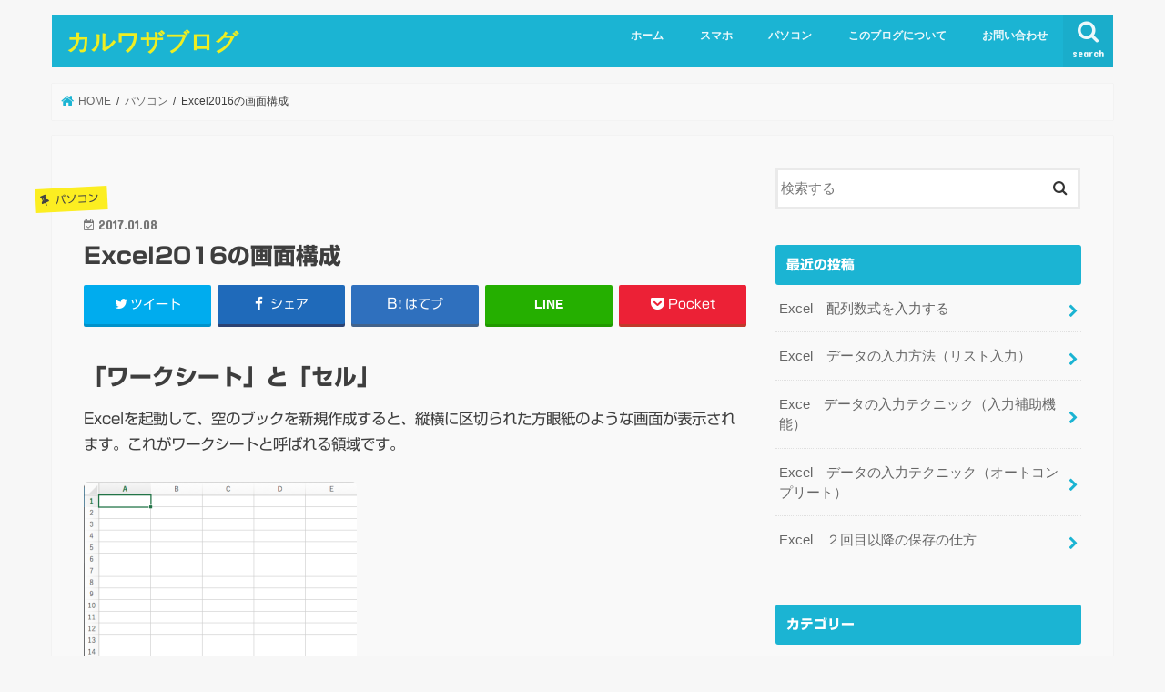

--- FILE ---
content_type: text/html; charset=UTF-8
request_url: https://karuwaza.net/excelgamen/
body_size: 22016
content:
<!doctype html>
<!--[if lt IE 7]><html dir="ltr" lang="ja"
	prefix="og: https://ogp.me/ns#"  class="no-js lt-ie9 lt-ie8 lt-ie7"><![endif]-->
<!--[if (IE 7)&!(IEMobile)]><html dir="ltr" lang="ja"
	prefix="og: https://ogp.me/ns#"  class="no-js lt-ie9 lt-ie8"><![endif]-->
<!--[if (IE 8)&!(IEMobile)]><html dir="ltr" lang="ja"
	prefix="og: https://ogp.me/ns#"  class="no-js lt-ie9"><![endif]-->
<!--[if gt IE 8]><!--> <html dir="ltr" lang="ja"
	prefix="og: https://ogp.me/ns#"  class="no-js"><!--<![endif]-->

<head>
<meta charset="utf-8">
<meta http-equiv="X-UA-Compatible" content="IE=edge">

<meta name="HandheldFriendly" content="True">
<meta name="MobileOptimized" content="320">
<meta name="viewport" content="width=device-width, initial-scale=1"/>


<link rel="pingback" href="https://karuwaza.net/xmlrpc.php">

<!--[if IE]>
<![endif]-->


<!-- Google Tag Manager -->
<script>(function(w,d,s,l,i){w[l]=w[l]||[];w[l].push({'gtm.start':
new Date().getTime(),event:'gtm.js'});var f=d.getElementsByTagName(s)[0],
j=d.createElement(s),dl=l!='dataLayer'?'&l='+l:'';j.async=true;j.src=
'https://www.googletagmanager.com/gtm.js?id='+i+dl;f.parentNode.insertBefore(j,f);
})(window,document,'script','dataLayer','GTM-PSCCC6T');</script>
<!-- End Google Tag Manager -->

		<!-- All in One SEO 4.2.3.1 -->
		<title>Excel2016の画面構成 | カルワザブログ</title>
		<meta name="robots" content="max-image-preview:large" />
		<meta name="google-site-verification" content="NLkRE3VOkjb1pFhXlLqa9tG6l7Kt7S-K_prBiMhw9Hs" />
		<link rel="canonical" href="https://karuwaza.net/excelgamen/" />
		<meta name="generator" content="All in One SEO (AIOSEO) 4.2.3.1 " />
		<meta property="og:locale" content="ja_JP" />
		<meta property="og:site_name" content="カルワザブログ | 素早さ2倍！パソコン操り指南の書" />
		<meta property="og:type" content="article" />
		<meta property="og:title" content="Excel2016の画面構成 | カルワザブログ" />
		<meta property="og:url" content="https://karuwaza.net/excelgamen/" />
		<meta property="article:published_time" content="2017-01-07T17:29:28+00:00" />
		<meta property="article:modified_time" content="2017-02-21T13:08:34+00:00" />
		<meta name="twitter:card" content="summary_large_image" />
		<meta name="twitter:title" content="Excel2016の画面構成 | カルワザブログ" />
		<script type="application/ld+json" class="aioseo-schema">
			{"@context":"https:\/\/schema.org","@graph":[{"@type":"WebSite","@id":"https:\/\/karuwaza.net\/#website","url":"https:\/\/karuwaza.net\/","name":"\u30ab\u30eb\u30ef\u30b6\u30d6\u30ed\u30b0","description":"\u7d20\u65e9\u30552\u500d\uff01\u30d1\u30bd\u30b3\u30f3\u64cd\u308a\u6307\u5357\u306e\u66f8","inLanguage":"ja","publisher":{"@id":"https:\/\/karuwaza.net\/#organization"}},{"@type":"Organization","@id":"https:\/\/karuwaza.net\/#organization","name":"\u30ab\u30eb\u30ef\u30b6\u30d6\u30ed\u30b0","url":"https:\/\/karuwaza.net\/"},{"@type":"BreadcrumbList","@id":"https:\/\/karuwaza.net\/excelgamen\/#breadcrumblist","itemListElement":[{"@type":"ListItem","@id":"https:\/\/karuwaza.net\/#listItem","position":1,"item":{"@type":"WebPage","@id":"https:\/\/karuwaza.net\/","name":"\u30db\u30fc\u30e0","description":"\u7d20\u65e9\u30552\u500d\uff01\u30d1\u30bd\u30b3\u30f3\u64cd\u308a\u6307\u5357\u306e\u66f8","url":"https:\/\/karuwaza.net\/"},"nextItem":"https:\/\/karuwaza.net\/excelgamen\/#listItem"},{"@type":"ListItem","@id":"https:\/\/karuwaza.net\/excelgamen\/#listItem","position":2,"item":{"@type":"WebPage","@id":"https:\/\/karuwaza.net\/excelgamen\/","name":"Excel2016\u306e\u753b\u9762\u69cb\u6210","url":"https:\/\/karuwaza.net\/excelgamen\/"},"previousItem":"https:\/\/karuwaza.net\/#listItem"}]},{"@type":"Person","@id":"https:\/\/karuwaza.net\/author\/rysk\/#author","url":"https:\/\/karuwaza.net\/author\/rysk\/","name":"rysk","image":{"@type":"ImageObject","@id":"https:\/\/karuwaza.net\/excelgamen\/#authorImage","url":"https:\/\/secure.gravatar.com\/avatar\/33f43c3833ad9e8bcef01d7460f313a0?s=96&d=mm&r=g","width":96,"height":96,"caption":"rysk"}},{"@type":"WebPage","@id":"https:\/\/karuwaza.net\/excelgamen\/#webpage","url":"https:\/\/karuwaza.net\/excelgamen\/","name":"Excel2016\u306e\u753b\u9762\u69cb\u6210 | \u30ab\u30eb\u30ef\u30b6\u30d6\u30ed\u30b0","inLanguage":"ja","isPartOf":{"@id":"https:\/\/karuwaza.net\/#website"},"breadcrumb":{"@id":"https:\/\/karuwaza.net\/excelgamen\/#breadcrumblist"},"author":"https:\/\/karuwaza.net\/author\/rysk\/#author","creator":"https:\/\/karuwaza.net\/author\/rysk\/#author","image":{"@type":"ImageObject","@id":"https:\/\/karuwaza.net\/#mainImage","url":"https:\/\/i0.wp.com\/karuwaza.net\/wp-content\/uploads\/2017\/01\/Excelgamen.png?fit=1516%2C960&ssl=1","width":1516,"height":960},"primaryImageOfPage":{"@id":"https:\/\/karuwaza.net\/excelgamen\/#mainImage"},"datePublished":"2017-01-07T17:29:28+09:00","dateModified":"2017-02-21T13:08:34+09:00"},{"@type":"Article","@id":"https:\/\/karuwaza.net\/excelgamen\/#article","name":"Excel2016\u306e\u753b\u9762\u69cb\u6210 | \u30ab\u30eb\u30ef\u30b6\u30d6\u30ed\u30b0","inLanguage":"ja","headline":"Excel2016\u306e\u753b\u9762\u69cb\u6210","author":{"@id":"https:\/\/karuwaza.net\/author\/rysk\/#author"},"publisher":{"@id":"https:\/\/karuwaza.net\/#organization"},"datePublished":"2017-01-07T17:29:28+09:00","dateModified":"2017-02-21T13:08:34+09:00","articleSection":"\u30d1\u30bd\u30b3\u30f3, Excel","mainEntityOfPage":{"@id":"https:\/\/karuwaza.net\/excelgamen\/#webpage"},"isPartOf":{"@id":"https:\/\/karuwaza.net\/excelgamen\/#webpage"},"image":{"@type":"ImageObject","@id":"https:\/\/karuwaza.net\/#articleImage","url":"https:\/\/i0.wp.com\/karuwaza.net\/wp-content\/uploads\/2017\/01\/Excelgamen.png?fit=1516%2C960&ssl=1","width":1516,"height":960}}]}
		</script>
		<!-- All in One SEO -->

<!-- Jetpack Site Verification Tags -->
<meta name="google-site-verification" content="NLkRE3VOkjb1pFhXlLqa9tG6l7Kt7S-K_prBiMhw9Hs" />
<link rel='dns-prefetch' href='//webfonts.xserver.jp' />
<link rel='dns-prefetch' href='//ajax.googleapis.com' />
<link rel='dns-prefetch' href='//fonts.googleapis.com' />
<link rel='dns-prefetch' href='//maxcdn.bootstrapcdn.com' />
<link rel='dns-prefetch' href='//s.w.org' />
<link rel='dns-prefetch' href='//v0.wordpress.com' />
<link rel='dns-prefetch' href='//i0.wp.com' />
<link rel="alternate" type="application/rss+xml" title="カルワザブログ &raquo; フィード" href="https://karuwaza.net/feed/" />
<link rel="alternate" type="application/rss+xml" title="カルワザブログ &raquo; コメントフィード" href="https://karuwaza.net/comments/feed/" />
<link rel="alternate" type="application/rss+xml" title="カルワザブログ &raquo; Excel2016の画面構成 のコメントのフィード" href="https://karuwaza.net/excelgamen/feed/" />
<script type="text/javascript">
window._wpemojiSettings = {"baseUrl":"https:\/\/s.w.org\/images\/core\/emoji\/14.0.0\/72x72\/","ext":".png","svgUrl":"https:\/\/s.w.org\/images\/core\/emoji\/14.0.0\/svg\/","svgExt":".svg","source":{"concatemoji":"https:\/\/karuwaza.net\/wp-includes\/js\/wp-emoji-release.min.js"}};
/*! This file is auto-generated */
!function(e,a,t){var n,r,o,i=a.createElement("canvas"),p=i.getContext&&i.getContext("2d");function s(e,t){var a=String.fromCharCode,e=(p.clearRect(0,0,i.width,i.height),p.fillText(a.apply(this,e),0,0),i.toDataURL());return p.clearRect(0,0,i.width,i.height),p.fillText(a.apply(this,t),0,0),e===i.toDataURL()}function c(e){var t=a.createElement("script");t.src=e,t.defer=t.type="text/javascript",a.getElementsByTagName("head")[0].appendChild(t)}for(o=Array("flag","emoji"),t.supports={everything:!0,everythingExceptFlag:!0},r=0;r<o.length;r++)t.supports[o[r]]=function(e){if(!p||!p.fillText)return!1;switch(p.textBaseline="top",p.font="600 32px Arial",e){case"flag":return s([127987,65039,8205,9895,65039],[127987,65039,8203,9895,65039])?!1:!s([55356,56826,55356,56819],[55356,56826,8203,55356,56819])&&!s([55356,57332,56128,56423,56128,56418,56128,56421,56128,56430,56128,56423,56128,56447],[55356,57332,8203,56128,56423,8203,56128,56418,8203,56128,56421,8203,56128,56430,8203,56128,56423,8203,56128,56447]);case"emoji":return!s([129777,127995,8205,129778,127999],[129777,127995,8203,129778,127999])}return!1}(o[r]),t.supports.everything=t.supports.everything&&t.supports[o[r]],"flag"!==o[r]&&(t.supports.everythingExceptFlag=t.supports.everythingExceptFlag&&t.supports[o[r]]);t.supports.everythingExceptFlag=t.supports.everythingExceptFlag&&!t.supports.flag,t.DOMReady=!1,t.readyCallback=function(){t.DOMReady=!0},t.supports.everything||(n=function(){t.readyCallback()},a.addEventListener?(a.addEventListener("DOMContentLoaded",n,!1),e.addEventListener("load",n,!1)):(e.attachEvent("onload",n),a.attachEvent("onreadystatechange",function(){"complete"===a.readyState&&t.readyCallback()})),(e=t.source||{}).concatemoji?c(e.concatemoji):e.wpemoji&&e.twemoji&&(c(e.twemoji),c(e.wpemoji)))}(window,document,window._wpemojiSettings);
</script>
<style type="text/css">
img.wp-smiley,
img.emoji {
	display: inline !important;
	border: none !important;
	box-shadow: none !important;
	height: 1em !important;
	width: 1em !important;
	margin: 0 0.07em !important;
	vertical-align: -0.1em !important;
	background: none !important;
	padding: 0 !important;
}
</style>
	<link rel='stylesheet' id='wp-block-library-css'  href='https://karuwaza.net/wp-includes/css/dist/block-library/style.min.css' type='text/css' media='all' />
<style id='wp-block-library-inline-css' type='text/css'>
.has-text-align-justify{text-align:justify;}
</style>
<link rel='stylesheet' id='mediaelement-css'  href='https://karuwaza.net/wp-includes/js/mediaelement/mediaelementplayer-legacy.min.css' type='text/css' media='all' />
<link rel='stylesheet' id='wp-mediaelement-css'  href='https://karuwaza.net/wp-includes/js/mediaelement/wp-mediaelement.min.css' type='text/css' media='all' />
<style id='global-styles-inline-css' type='text/css'>
body{--wp--preset--color--black: #000000;--wp--preset--color--cyan-bluish-gray: #abb8c3;--wp--preset--color--white: #ffffff;--wp--preset--color--pale-pink: #f78da7;--wp--preset--color--vivid-red: #cf2e2e;--wp--preset--color--luminous-vivid-orange: #ff6900;--wp--preset--color--luminous-vivid-amber: #fcb900;--wp--preset--color--light-green-cyan: #7bdcb5;--wp--preset--color--vivid-green-cyan: #00d084;--wp--preset--color--pale-cyan-blue: #8ed1fc;--wp--preset--color--vivid-cyan-blue: #0693e3;--wp--preset--color--vivid-purple: #9b51e0;--wp--preset--gradient--vivid-cyan-blue-to-vivid-purple: linear-gradient(135deg,rgba(6,147,227,1) 0%,rgb(155,81,224) 100%);--wp--preset--gradient--light-green-cyan-to-vivid-green-cyan: linear-gradient(135deg,rgb(122,220,180) 0%,rgb(0,208,130) 100%);--wp--preset--gradient--luminous-vivid-amber-to-luminous-vivid-orange: linear-gradient(135deg,rgba(252,185,0,1) 0%,rgba(255,105,0,1) 100%);--wp--preset--gradient--luminous-vivid-orange-to-vivid-red: linear-gradient(135deg,rgba(255,105,0,1) 0%,rgb(207,46,46) 100%);--wp--preset--gradient--very-light-gray-to-cyan-bluish-gray: linear-gradient(135deg,rgb(238,238,238) 0%,rgb(169,184,195) 100%);--wp--preset--gradient--cool-to-warm-spectrum: linear-gradient(135deg,rgb(74,234,220) 0%,rgb(151,120,209) 20%,rgb(207,42,186) 40%,rgb(238,44,130) 60%,rgb(251,105,98) 80%,rgb(254,248,76) 100%);--wp--preset--gradient--blush-light-purple: linear-gradient(135deg,rgb(255,206,236) 0%,rgb(152,150,240) 100%);--wp--preset--gradient--blush-bordeaux: linear-gradient(135deg,rgb(254,205,165) 0%,rgb(254,45,45) 50%,rgb(107,0,62) 100%);--wp--preset--gradient--luminous-dusk: linear-gradient(135deg,rgb(255,203,112) 0%,rgb(199,81,192) 50%,rgb(65,88,208) 100%);--wp--preset--gradient--pale-ocean: linear-gradient(135deg,rgb(255,245,203) 0%,rgb(182,227,212) 50%,rgb(51,167,181) 100%);--wp--preset--gradient--electric-grass: linear-gradient(135deg,rgb(202,248,128) 0%,rgb(113,206,126) 100%);--wp--preset--gradient--midnight: linear-gradient(135deg,rgb(2,3,129) 0%,rgb(40,116,252) 100%);--wp--preset--duotone--dark-grayscale: url('#wp-duotone-dark-grayscale');--wp--preset--duotone--grayscale: url('#wp-duotone-grayscale');--wp--preset--duotone--purple-yellow: url('#wp-duotone-purple-yellow');--wp--preset--duotone--blue-red: url('#wp-duotone-blue-red');--wp--preset--duotone--midnight: url('#wp-duotone-midnight');--wp--preset--duotone--magenta-yellow: url('#wp-duotone-magenta-yellow');--wp--preset--duotone--purple-green: url('#wp-duotone-purple-green');--wp--preset--duotone--blue-orange: url('#wp-duotone-blue-orange');--wp--preset--font-size--small: 13px;--wp--preset--font-size--medium: 20px;--wp--preset--font-size--large: 36px;--wp--preset--font-size--x-large: 42px;}.has-black-color{color: var(--wp--preset--color--black) !important;}.has-cyan-bluish-gray-color{color: var(--wp--preset--color--cyan-bluish-gray) !important;}.has-white-color{color: var(--wp--preset--color--white) !important;}.has-pale-pink-color{color: var(--wp--preset--color--pale-pink) !important;}.has-vivid-red-color{color: var(--wp--preset--color--vivid-red) !important;}.has-luminous-vivid-orange-color{color: var(--wp--preset--color--luminous-vivid-orange) !important;}.has-luminous-vivid-amber-color{color: var(--wp--preset--color--luminous-vivid-amber) !important;}.has-light-green-cyan-color{color: var(--wp--preset--color--light-green-cyan) !important;}.has-vivid-green-cyan-color{color: var(--wp--preset--color--vivid-green-cyan) !important;}.has-pale-cyan-blue-color{color: var(--wp--preset--color--pale-cyan-blue) !important;}.has-vivid-cyan-blue-color{color: var(--wp--preset--color--vivid-cyan-blue) !important;}.has-vivid-purple-color{color: var(--wp--preset--color--vivid-purple) !important;}.has-black-background-color{background-color: var(--wp--preset--color--black) !important;}.has-cyan-bluish-gray-background-color{background-color: var(--wp--preset--color--cyan-bluish-gray) !important;}.has-white-background-color{background-color: var(--wp--preset--color--white) !important;}.has-pale-pink-background-color{background-color: var(--wp--preset--color--pale-pink) !important;}.has-vivid-red-background-color{background-color: var(--wp--preset--color--vivid-red) !important;}.has-luminous-vivid-orange-background-color{background-color: var(--wp--preset--color--luminous-vivid-orange) !important;}.has-luminous-vivid-amber-background-color{background-color: var(--wp--preset--color--luminous-vivid-amber) !important;}.has-light-green-cyan-background-color{background-color: var(--wp--preset--color--light-green-cyan) !important;}.has-vivid-green-cyan-background-color{background-color: var(--wp--preset--color--vivid-green-cyan) !important;}.has-pale-cyan-blue-background-color{background-color: var(--wp--preset--color--pale-cyan-blue) !important;}.has-vivid-cyan-blue-background-color{background-color: var(--wp--preset--color--vivid-cyan-blue) !important;}.has-vivid-purple-background-color{background-color: var(--wp--preset--color--vivid-purple) !important;}.has-black-border-color{border-color: var(--wp--preset--color--black) !important;}.has-cyan-bluish-gray-border-color{border-color: var(--wp--preset--color--cyan-bluish-gray) !important;}.has-white-border-color{border-color: var(--wp--preset--color--white) !important;}.has-pale-pink-border-color{border-color: var(--wp--preset--color--pale-pink) !important;}.has-vivid-red-border-color{border-color: var(--wp--preset--color--vivid-red) !important;}.has-luminous-vivid-orange-border-color{border-color: var(--wp--preset--color--luminous-vivid-orange) !important;}.has-luminous-vivid-amber-border-color{border-color: var(--wp--preset--color--luminous-vivid-amber) !important;}.has-light-green-cyan-border-color{border-color: var(--wp--preset--color--light-green-cyan) !important;}.has-vivid-green-cyan-border-color{border-color: var(--wp--preset--color--vivid-green-cyan) !important;}.has-pale-cyan-blue-border-color{border-color: var(--wp--preset--color--pale-cyan-blue) !important;}.has-vivid-cyan-blue-border-color{border-color: var(--wp--preset--color--vivid-cyan-blue) !important;}.has-vivid-purple-border-color{border-color: var(--wp--preset--color--vivid-purple) !important;}.has-vivid-cyan-blue-to-vivid-purple-gradient-background{background: var(--wp--preset--gradient--vivid-cyan-blue-to-vivid-purple) !important;}.has-light-green-cyan-to-vivid-green-cyan-gradient-background{background: var(--wp--preset--gradient--light-green-cyan-to-vivid-green-cyan) !important;}.has-luminous-vivid-amber-to-luminous-vivid-orange-gradient-background{background: var(--wp--preset--gradient--luminous-vivid-amber-to-luminous-vivid-orange) !important;}.has-luminous-vivid-orange-to-vivid-red-gradient-background{background: var(--wp--preset--gradient--luminous-vivid-orange-to-vivid-red) !important;}.has-very-light-gray-to-cyan-bluish-gray-gradient-background{background: var(--wp--preset--gradient--very-light-gray-to-cyan-bluish-gray) !important;}.has-cool-to-warm-spectrum-gradient-background{background: var(--wp--preset--gradient--cool-to-warm-spectrum) !important;}.has-blush-light-purple-gradient-background{background: var(--wp--preset--gradient--blush-light-purple) !important;}.has-blush-bordeaux-gradient-background{background: var(--wp--preset--gradient--blush-bordeaux) !important;}.has-luminous-dusk-gradient-background{background: var(--wp--preset--gradient--luminous-dusk) !important;}.has-pale-ocean-gradient-background{background: var(--wp--preset--gradient--pale-ocean) !important;}.has-electric-grass-gradient-background{background: var(--wp--preset--gradient--electric-grass) !important;}.has-midnight-gradient-background{background: var(--wp--preset--gradient--midnight) !important;}.has-small-font-size{font-size: var(--wp--preset--font-size--small) !important;}.has-medium-font-size{font-size: var(--wp--preset--font-size--medium) !important;}.has-large-font-size{font-size: var(--wp--preset--font-size--large) !important;}.has-x-large-font-size{font-size: var(--wp--preset--font-size--x-large) !important;}
</style>
<link rel='stylesheet' id='contact-form-7-css'  href='https://karuwaza.net/wp-content/plugins/contact-form-7/includes/css/styles.css' type='text/css' media='all' />
<link rel='stylesheet' id='toc-screen-css'  href='https://karuwaza.net/wp-content/plugins/table-of-contents-plus/screen.min.css' type='text/css' media='all' />
<link rel='stylesheet' id='yyi_rinker_stylesheet-css'  href='https://karuwaza.net/wp-content/plugins/yyi-rinker/css/style.css?v=1.1.8' type='text/css' media='all' />
<link rel='stylesheet' id='style-css'  href='https://karuwaza.net/wp-content/themes/jstork/style.css' type='text/css' media='all' />
<link rel='stylesheet' id='slick-css'  href='https://karuwaza.net/wp-content/themes/jstork/library/css/slick.css' type='text/css' media='all' />
<link rel='stylesheet' id='shortcode-css'  href='https://karuwaza.net/wp-content/themes/jstork/library/css/shortcode.css' type='text/css' media='all' />
<link rel='stylesheet' id='gf_Concert-css'  href='//fonts.googleapis.com/css?family=Concert+One' type='text/css' media='all' />
<link rel='stylesheet' id='gf_Lato-css'  href='//fonts.googleapis.com/css?family=Lato' type='text/css' media='all' />
<link rel='stylesheet' id='fontawesome-css'  href='//maxcdn.bootstrapcdn.com/font-awesome/4.7.0/css/font-awesome.min.css' type='text/css' media='all' />
<link rel='stylesheet' id='remodal-css'  href='https://karuwaza.net/wp-content/themes/jstork/library/css/remodal.css' type='text/css' media='all' />
<link rel='stylesheet' id='animate-css'  href='https://karuwaza.net/wp-content/themes/jstork/library/css/animate.min.css' type='text/css' media='all' />
<link rel='stylesheet' id='tablepress-default-css'  href='https://karuwaza.net/wp-content/plugins/tablepress/css/default.min.css' type='text/css' media='all' />
<link rel='stylesheet' id='social-logos-css'  href='https://karuwaza.net/wp-content/plugins/jetpack/_inc/social-logos/social-logos.min.css' type='text/css' media='all' />
<link rel='stylesheet' id='jetpack_css-css'  href='https://karuwaza.net/wp-content/plugins/jetpack/css/jetpack.css' type='text/css' media='all' />
<script type='text/javascript' id='jetpack_related-posts-js-extra'>
/* <![CDATA[ */
var related_posts_js_options = {"post_heading":"h4"};
/* ]]> */
</script>
<script type='text/javascript' src='https://karuwaza.net/wp-content/plugins/jetpack/_inc/build/related-posts/related-posts.min.js' id='jetpack_related-posts-js'></script>
<script type='text/javascript' src='//ajax.googleapis.com/ajax/libs/jquery/1.12.4/jquery.min.js' id='jquery-js'></script>
<script type='text/javascript' src='//webfonts.xserver.jp/js/xserver.js' id='typesquare_std-js'></script>
<link rel="https://api.w.org/" href="https://karuwaza.net/wp-json/" /><link rel="alternate" type="application/json" href="https://karuwaza.net/wp-json/wp/v2/posts/79" /><link rel="EditURI" type="application/rsd+xml" title="RSD" href="https://karuwaza.net/xmlrpc.php?rsd" />
<link rel="wlwmanifest" type="application/wlwmanifest+xml" href="https://karuwaza.net/wp-includes/wlwmanifest.xml" /> 

<link rel='shortlink' href='https://wp.me/p8azSB-1h' />
<link rel="alternate" type="application/json+oembed" href="https://karuwaza.net/wp-json/oembed/1.0/embed?url=https%3A%2F%2Fkaruwaza.net%2Fexcelgamen%2F" />
<link rel="alternate" type="text/xml+oembed" href="https://karuwaza.net/wp-json/oembed/1.0/embed?url=https%3A%2F%2Fkaruwaza.net%2Fexcelgamen%2F&#038;format=xml" />
<style type='text/css'>h1,h2,h3,.entry-title{ font-family: "新ゴ B" !important;}h4,h5,h6{ font-family: "新ゴ B" !important;}.hentry,.entry-content p,.post-inner.entry-content p{ font-family: "新ゴ R" !important;}strong,b{ font-family: "新ゴ B" !important;}</style><style>
.yyi-rinker-images {
    display: flex;
    justify-content: center;
    align-items: center;
    position: relative;

}
div.yyi-rinker-image img.yyi-rinker-main-img.hidden {
    display: none;
}

.yyi-rinker-images-arrow {
    cursor: pointer;
    position: absolute;
    top: 50%;
    display: block;
    margin-top: -11px;
    opacity: 0.6;
    width: 22px;
}

.yyi-rinker-images-arrow-left{
    left: -10px;
}
.yyi-rinker-images-arrow-right{
    right: -10px;
}

.yyi-rinker-images-arrow-left.hidden {
    display: none;
}

.yyi-rinker-images-arrow-right.hidden {
    display: none;
}
div.yyi-rinker-contents.yyi-rinker-design-tate  div.yyi-rinker-box{
    flex-direction: column;
}

div.yyi-rinker-contents.yyi-rinker-design-slim div.yyi-rinker-box .yyi-rinker-links {
    flex-direction: column;
}

div.yyi-rinker-contents.yyi-rinker-design-slim div.yyi-rinker-info {
    width: 100%;
}

div.yyi-rinker-contents.yyi-rinker-design-slim .yyi-rinker-title {
    text-align: center;
}

div.yyi-rinker-contents.yyi-rinker-design-slim .yyi-rinker-links {
    text-align: center;
}
div.yyi-rinker-contents.yyi-rinker-design-slim .yyi-rinker-image {
    margin: auto;
}

div.yyi-rinker-contents.yyi-rinker-design-slim div.yyi-rinker-info ul.yyi-rinker-links li {
	align-self: stretch;
}
div.yyi-rinker-contents.yyi-rinker-design-slim div.yyi-rinker-box div.yyi-rinker-info {
	padding: 0;
}
div.yyi-rinker-contents.yyi-rinker-design-slim div.yyi-rinker-box {
	flex-direction: column;
	padding: 14px 5px 0;
}

.yyi-rinker-design-slim div.yyi-rinker-box div.yyi-rinker-info {
	text-align: center;
}

.yyi-rinker-design-slim div.price-box span.price {
	display: block;
}

div.yyi-rinker-contents.yyi-rinker-design-slim div.yyi-rinker-info div.yyi-rinker-title a{
	font-size:16px;
}

div.yyi-rinker-contents.yyi-rinker-design-slim ul.yyi-rinker-links li.amazonkindlelink:before,  div.yyi-rinker-contents.yyi-rinker-design-slim ul.yyi-rinker-links li.amazonlink:before,  div.yyi-rinker-contents.yyi-rinker-design-slim ul.yyi-rinker-links li.rakutenlink:before,  div.yyi-rinker-contents.yyi-rinker-design-slim ul.yyi-rinker-links li.yahoolink:before {
	font-size:12px;
}

div.yyi-rinker-contents.yyi-rinker-design-slim ul.yyi-rinker-links li a {
	font-size: 13px;
}
.entry-content ul.yyi-rinker-links li {
	padding: 0;
}

				</style><style>img#wpstats{display:none}</style>
	<style type="text/css">
body{color: #3e3e3e;}
a, #breadcrumb li.bc_homelink a::before, .authorbox .author_sns li a::before{color: #1bb4d3;}
a:hover{color: #E69B9B;}
.article-footer .post-categories li a,.article-footer .tags a,.accordionBtn{  background: #1bb4d3;  border-color: #1bb4d3;}
.article-footer .tags a{color:#1bb4d3; background: none;}
.article-footer .post-categories li a:hover,.article-footer .tags a:hover,.accordionBtn.active{ background:#E69B9B;  border-color:#E69B9B;}
input[type="text"],input[type="password"],input[type="datetime"],input[type="datetime-local"],input[type="date"],input[type="month"],input[type="time"],input[type="week"],input[type="number"],input[type="email"],input[type="url"],input[type="search"],input[type="tel"],input[type="color"],select,textarea,.field { background-color: #ffffff;}
.header{color: #ffffff;}
.bgfull .header,.header.bg,.header #inner-header,.menu-sp{background: #1bb4d3;}
#logo a{color: #eeee22;}
#g_nav .nav li a,.nav_btn,.menu-sp a,.menu-sp a,.menu-sp > ul:after{color: #edf9fc;}
#logo a:hover,#g_nav .nav li a:hover,.nav_btn:hover{color:#eeeeee;}
@media only screen and (min-width: 768px) {
.nav > li > a:after{background: #eeeeee;}
.nav ul {background: #666666;}
#g_nav .nav li ul.sub-menu li a{color: #f7f7f7;}
}
@media only screen and (max-width: 1165px) {
.site_description{background: #1bb4d3; color: #ffffff;}
}
#inner-content, #breadcrumb, .entry-content blockquote:before, .entry-content blockquote:after{background: #f9f9f9}
.top-post-list .post-list:before{background: #1bb4d3;}
.widget li a:after{color: #1bb4d3;}
.entry-content h2,.widgettitle,.accordion::before{background: #1bb4d3; color: #ffffff;}
.entry-content h3{border-color: #1bb4d3;}
.h_boader .entry-content h2{border-color: #1bb4d3; color: #3e3e3e;}
.h_balloon .entry-content h2:after{border-top-color: #1bb4d3;}
.entry-content ul li:before{ background: #1bb4d3;}
.entry-content ol li:before{ background: #1bb4d3;}
.post-list-card .post-list .eyecatch .cat-name,.top-post-list .post-list .eyecatch .cat-name,.byline .cat-name,.single .authorbox .author-newpost li .cat-name,.related-box li .cat-name,.carouselwrap .cat-name,.eyecatch .cat-name{background: #fcee21; color:  #444444;}
ul.wpp-list li a:before{background: #1bb4d3; color: #ffffff;}
.readmore a{border:1px solid #1bb4d3;color:#1bb4d3;}
.readmore a:hover{background:#1bb4d3;color:#fff;}
.btn-wrap a{background: #1bb4d3;border: 1px solid #1bb4d3;}
.btn-wrap a:hover{background: #E69B9B;border-color: #E69B9B;}
.btn-wrap.simple a{border:1px solid #1bb4d3;color:#1bb4d3;}
.btn-wrap.simple a:hover{background:#1bb4d3;}
.blue-btn, .comment-reply-link, #submit { background-color: #1bb4d3; }
.blue-btn:hover, .comment-reply-link:hover, #submit:hover, .blue-btn:focus, .comment-reply-link:focus, #submit:focus {background-color: #E69B9B; }
#sidebar1{color: #444444;}
.widget:not(.widget_text) a{color:#666666;}
.widget:not(.widget_text) a:hover{color:#999999;}
.bgfull #footer-top,#footer-top .inner,.cta-inner{background-color: #666666; color: #cacaca;}
.footer a,#footer-top a{color: #f7f7f7;}
#footer-top .widgettitle{color: #cacaca;}
.bgfull .footer,.footer.bg,.footer .inner {background-color: #666666;color: #cacaca;}
.footer-links li a:before{ color: #1bb4d3;}
.pagination a, .pagination span,.page-links a{border-color: #1bb4d3; color: #1bb4d3;}
.pagination .current,.pagination .current:hover,.page-links ul > li > span{background-color: #1bb4d3; border-color: #1bb4d3;}
.pagination a:hover, .pagination a:focus,.page-links a:hover, .page-links a:focus{background-color: #1bb4d3; color: #fff;}
</style>
<link rel="icon" href="https://i0.wp.com/karuwaza.net/wp-content/uploads/2019/10/image.jpg?fit=32%2C32&#038;ssl=1" sizes="32x32" />
<link rel="icon" href="https://i0.wp.com/karuwaza.net/wp-content/uploads/2019/10/image.jpg?fit=192%2C192&#038;ssl=1" sizes="192x192" />
<link rel="apple-touch-icon" href="https://i0.wp.com/karuwaza.net/wp-content/uploads/2019/10/image.jpg?fit=180%2C180&#038;ssl=1" />
<meta name="msapplication-TileImage" content="https://i0.wp.com/karuwaza.net/wp-content/uploads/2019/10/image.jpg?fit=270%2C270&#038;ssl=1" />
</head>

<body class="post-template-default single single-post postid-79 single-format-standard bg pannavi_on h_balloon sidebarright undo_off">
	<svg xmlns="http://www.w3.org/2000/svg" viewBox="0 0 0 0" width="0" height="0" focusable="false" role="none" style="visibility: hidden; position: absolute; left: -9999px; overflow: hidden;" ><defs><filter id="wp-duotone-dark-grayscale"><feColorMatrix color-interpolation-filters="sRGB" type="matrix" values=" .299 .587 .114 0 0 .299 .587 .114 0 0 .299 .587 .114 0 0 .299 .587 .114 0 0 " /><feComponentTransfer color-interpolation-filters="sRGB" ><feFuncR type="table" tableValues="0 0.49803921568627" /><feFuncG type="table" tableValues="0 0.49803921568627" /><feFuncB type="table" tableValues="0 0.49803921568627" /><feFuncA type="table" tableValues="1 1" /></feComponentTransfer><feComposite in2="SourceGraphic" operator="in" /></filter></defs></svg><svg xmlns="http://www.w3.org/2000/svg" viewBox="0 0 0 0" width="0" height="0" focusable="false" role="none" style="visibility: hidden; position: absolute; left: -9999px; overflow: hidden;" ><defs><filter id="wp-duotone-grayscale"><feColorMatrix color-interpolation-filters="sRGB" type="matrix" values=" .299 .587 .114 0 0 .299 .587 .114 0 0 .299 .587 .114 0 0 .299 .587 .114 0 0 " /><feComponentTransfer color-interpolation-filters="sRGB" ><feFuncR type="table" tableValues="0 1" /><feFuncG type="table" tableValues="0 1" /><feFuncB type="table" tableValues="0 1" /><feFuncA type="table" tableValues="1 1" /></feComponentTransfer><feComposite in2="SourceGraphic" operator="in" /></filter></defs></svg><svg xmlns="http://www.w3.org/2000/svg" viewBox="0 0 0 0" width="0" height="0" focusable="false" role="none" style="visibility: hidden; position: absolute; left: -9999px; overflow: hidden;" ><defs><filter id="wp-duotone-purple-yellow"><feColorMatrix color-interpolation-filters="sRGB" type="matrix" values=" .299 .587 .114 0 0 .299 .587 .114 0 0 .299 .587 .114 0 0 .299 .587 .114 0 0 " /><feComponentTransfer color-interpolation-filters="sRGB" ><feFuncR type="table" tableValues="0.54901960784314 0.98823529411765" /><feFuncG type="table" tableValues="0 1" /><feFuncB type="table" tableValues="0.71764705882353 0.25490196078431" /><feFuncA type="table" tableValues="1 1" /></feComponentTransfer><feComposite in2="SourceGraphic" operator="in" /></filter></defs></svg><svg xmlns="http://www.w3.org/2000/svg" viewBox="0 0 0 0" width="0" height="0" focusable="false" role="none" style="visibility: hidden; position: absolute; left: -9999px; overflow: hidden;" ><defs><filter id="wp-duotone-blue-red"><feColorMatrix color-interpolation-filters="sRGB" type="matrix" values=" .299 .587 .114 0 0 .299 .587 .114 0 0 .299 .587 .114 0 0 .299 .587 .114 0 0 " /><feComponentTransfer color-interpolation-filters="sRGB" ><feFuncR type="table" tableValues="0 1" /><feFuncG type="table" tableValues="0 0.27843137254902" /><feFuncB type="table" tableValues="0.5921568627451 0.27843137254902" /><feFuncA type="table" tableValues="1 1" /></feComponentTransfer><feComposite in2="SourceGraphic" operator="in" /></filter></defs></svg><svg xmlns="http://www.w3.org/2000/svg" viewBox="0 0 0 0" width="0" height="0" focusable="false" role="none" style="visibility: hidden; position: absolute; left: -9999px; overflow: hidden;" ><defs><filter id="wp-duotone-midnight"><feColorMatrix color-interpolation-filters="sRGB" type="matrix" values=" .299 .587 .114 0 0 .299 .587 .114 0 0 .299 .587 .114 0 0 .299 .587 .114 0 0 " /><feComponentTransfer color-interpolation-filters="sRGB" ><feFuncR type="table" tableValues="0 0" /><feFuncG type="table" tableValues="0 0.64705882352941" /><feFuncB type="table" tableValues="0 1" /><feFuncA type="table" tableValues="1 1" /></feComponentTransfer><feComposite in2="SourceGraphic" operator="in" /></filter></defs></svg><svg xmlns="http://www.w3.org/2000/svg" viewBox="0 0 0 0" width="0" height="0" focusable="false" role="none" style="visibility: hidden; position: absolute; left: -9999px; overflow: hidden;" ><defs><filter id="wp-duotone-magenta-yellow"><feColorMatrix color-interpolation-filters="sRGB" type="matrix" values=" .299 .587 .114 0 0 .299 .587 .114 0 0 .299 .587 .114 0 0 .299 .587 .114 0 0 " /><feComponentTransfer color-interpolation-filters="sRGB" ><feFuncR type="table" tableValues="0.78039215686275 1" /><feFuncG type="table" tableValues="0 0.94901960784314" /><feFuncB type="table" tableValues="0.35294117647059 0.47058823529412" /><feFuncA type="table" tableValues="1 1" /></feComponentTransfer><feComposite in2="SourceGraphic" operator="in" /></filter></defs></svg><svg xmlns="http://www.w3.org/2000/svg" viewBox="0 0 0 0" width="0" height="0" focusable="false" role="none" style="visibility: hidden; position: absolute; left: -9999px; overflow: hidden;" ><defs><filter id="wp-duotone-purple-green"><feColorMatrix color-interpolation-filters="sRGB" type="matrix" values=" .299 .587 .114 0 0 .299 .587 .114 0 0 .299 .587 .114 0 0 .299 .587 .114 0 0 " /><feComponentTransfer color-interpolation-filters="sRGB" ><feFuncR type="table" tableValues="0.65098039215686 0.40392156862745" /><feFuncG type="table" tableValues="0 1" /><feFuncB type="table" tableValues="0.44705882352941 0.4" /><feFuncA type="table" tableValues="1 1" /></feComponentTransfer><feComposite in2="SourceGraphic" operator="in" /></filter></defs></svg><svg xmlns="http://www.w3.org/2000/svg" viewBox="0 0 0 0" width="0" height="0" focusable="false" role="none" style="visibility: hidden; position: absolute; left: -9999px; overflow: hidden;" ><defs><filter id="wp-duotone-blue-orange"><feColorMatrix color-interpolation-filters="sRGB" type="matrix" values=" .299 .587 .114 0 0 .299 .587 .114 0 0 .299 .587 .114 0 0 .299 .587 .114 0 0 " /><feComponentTransfer color-interpolation-filters="sRGB" ><feFuncR type="table" tableValues="0.098039215686275 1" /><feFuncG type="table" tableValues="0 0.66274509803922" /><feFuncB type="table" tableValues="0.84705882352941 0.41960784313725" /><feFuncA type="table" tableValues="1 1" /></feComponentTransfer><feComposite in2="SourceGraphic" operator="in" /></filter></defs></svg><div id="container">

<header class="header animated fadeIn headerleft" role="banner">
<div id="inner-header" class="wrap cf">
<div id="logo" class="gf fs_s">
<p class="h1 text"><a href="https://karuwaza.net">カルワザブログ</a></p>
</div>

<a href="#searchbox" data-remodal-target="searchbox" class="nav_btn search_btn"><span class="text gf">search</span></a>

<nav id="g_nav" role="navigation">
<ul id="menu-%e3%83%a1%e3%82%a4%e3%83%b3%e3%83%a1%e3%83%8b%e3%83%a5%e3%83%bc" class="nav top-nav cf"><li id="menu-item-422" class="menu-item menu-item-type-custom menu-item-object-custom menu-item-home menu-item-422"><a href="http://karuwaza.net/">ホーム</a></li>
<li id="menu-item-51" class="menu-item menu-item-type-taxonomy menu-item-object-category menu-item-51"><a href="https://karuwaza.net/category/smartphone/">スマホ</a></li>
<li id="menu-item-52" class="menu-item menu-item-type-taxonomy menu-item-object-category current-post-ancestor current-menu-parent current-post-parent menu-item-has-children menu-item-52"><a href="https://karuwaza.net/category/computer/">パソコン</a>
<ul class="sub-menu">
	<li id="menu-item-308" class="menu-item menu-item-type-post_type menu-item-object-page menu-item-home menu-item-privacy-policy menu-item-308"><a href="https://karuwaza.net/excelgamen/">Excel</a></li>
</ul>
</li>
<li id="menu-item-417" class="menu-item menu-item-type-post_type menu-item-object-page menu-item-417"><a href="https://karuwaza.net/siteinfo/">このブログについて</a></li>
<li id="menu-item-540" class="menu-item menu-item-type-post_type menu-item-object-page menu-item-540"><a href="https://karuwaza.net/%e3%81%8a%e5%95%8f%e3%81%84%e5%90%88%e3%82%8f%e3%81%9b/">お問い合わせ</a></li>
</ul></nav>

<a href="#spnavi" data-remodal-target="spnavi" class="nav_btn"><span class="text gf">menu</span></a>



</div>
</header>

<div class="remodal" data-remodal-id="spnavi" data-remodal-options="hashTracking:false">
<button data-remodal-action="close" class="remodal-close"><span class="text gf">CLOSE</span></button>
<div id="pages-3" class="widget widget_pages"><h4 class="widgettitle"><span>パソコン</span></h4>
			<ul>
				<li class="page_item page-item-538"><a href="https://karuwaza.net/%e3%81%8a%e5%95%8f%e3%81%84%e5%90%88%e3%82%8f%e3%81%9b/">お問い合わせ</a></li>
<li class="page_item page-item-25"><a href="https://karuwaza.net/siteinfo/">このブログについて</a></li>
			</ul>

			</div><button data-remodal-action="close" class="remodal-close"><span class="text gf">CLOSE</span></button>
</div>




<div class="remodal searchbox" data-remodal-id="searchbox" data-remodal-options="hashTracking:false">
<div class="search cf"><dl><dt>キーワードで記事を検索</dt><dd><form role="search" method="get" id="searchform" class="searchform cf" action="https://karuwaza.net/" >
		<input type="search" placeholder="検索する" value="" name="s" id="s" />
		<button type="submit" id="searchsubmit" ><i class="fa fa-search"></i></button>
		</form></dd></dl></div>
<button data-remodal-action="close" class="remodal-close"><span class="text gf">CLOSE</span></button>
</div>






<div id="breadcrumb" class="breadcrumb inner wrap cf"><ul><li itemscope itemtype="//data-vocabulary.org/Breadcrumb" class="bc_homelink"><a href="https://karuwaza.net/" itemprop="url"><span itemprop="title"> HOME</span></a></li><li itemscope itemtype="//data-vocabulary.org/Breadcrumb"><a href="https://karuwaza.net/category/computer/" itemprop="url"><span itemprop="title">パソコン</span></a></li><li>Excel2016の画面構成</li></ul></div>
<div id="content">
<div id="inner-content" class="wrap cf">

<main id="main" class="m-all t-all d-5of7 cf" role="main">
<article id="post-79" class="post-79 post type-post status-publish format-standard has-post-thumbnail hentry category-computer tag-excel article cf" role="article">
<div id="google_translate_widget-6" class="widget widget_google_translate_widget"><div id="google_translate_element"></div></div><header class="article-header entry-header">
<p class="byline entry-meta vcard cf">
<span class="cat-name cat-id-4">パソコン</span><time class="date gf entry-date updated">2017.01.08</time>
<time class="date gf entry-date undo updated" datetime="2017-02-21">2017.02.21</time>
<span class="writer name author"><span class="fn">rysk</span></span>
</p>

<h1 class="entry-title single-title" itemprop="headline" rel="bookmark">Excel2016の画面構成</h1>

<div class="share short">
<div class="sns">
<ul class="cf">

<li class="twitter"> 
<a target="blank" href="//twitter.com/intent/tweet?url=https%3A%2F%2Fkaruwaza.net%2Fexcelgamen%2F&text=Excel2016%E3%81%AE%E7%94%BB%E9%9D%A2%E6%A7%8B%E6%88%90&tw_p=tweetbutton" onclick="window.open(this.href, 'tweetwindow', 'width=550, height=450,personalbar=0,toolbar=0,scrollbars=1,resizable=1'); return false;"><i class="fa fa-twitter"></i><span class="text">ツイート</span><span class="count"></span></a>
</li>

<li class="facebook">
<a href="//www.facebook.com/sharer.php?src=bm&u=https%3A%2F%2Fkaruwaza.net%2Fexcelgamen%2F&t=Excel2016%E3%81%AE%E7%94%BB%E9%9D%A2%E6%A7%8B%E6%88%90" onclick="javascript:window.open(this.href, '', 'menubar=no,toolbar=no,resizable=yes,scrollbars=yes,height=300,width=600');return false;"><i class="fa fa-facebook"></i>
<span class="text">シェア</span><span class="count"></span></a>
</li>

<li class="hatebu">       
<a href="//b.hatena.ne.jp/add?mode=confirm&url=https://karuwaza.net/excelgamen/&title=Excel2016%E3%81%AE%E7%94%BB%E9%9D%A2%E6%A7%8B%E6%88%90" onclick="window.open(this.href, 'HBwindow', 'width=600, height=400, menubar=no, toolbar=no, scrollbars=yes'); return false;" target="_blank"><span class="text">はてブ</span><span class="count"></span></a>
</li>

<li class="line">
<a href="//line.me/R/msg/text/?Excel2016%E3%81%AE%E7%94%BB%E9%9D%A2%E6%A7%8B%E6%88%90%0Ahttps%3A%2F%2Fkaruwaza.net%2Fexcelgamen%2F" target="_blank"><span>LINE</span></a>
</li>

<li class="pocket">
<a href="//getpocket.com/edit?url=https://karuwaza.net/excelgamen/&title=Excel2016の画面構成" onclick="window.open(this.href, 'FBwindow', 'width=550, height=350, menubar=no, toolbar=no, scrollbars=yes'); return false;"><i class="fa fa-get-pocket"></i><span class="text">Pocket</span><span class="count"></span></a></li>

</ul>
</div> 
</div></header>



<section class="entry-content cf">


<h1>「ワークシート」と「セル」</h1>
<p>Excelを起動して、空のブックを新規作成すると、縦横に区切られた方眼紙のような画面が表示されます。これがワークシートと呼ばれる領域です。</p>
<img src="https://i0.wp.com/karuwaza.net/wp-content/plugins/lazy-load/images/1x1.trans.gif?ssl=1" data-lazy-src="https://i0.wp.com/karuwaza.net/wp-content/uploads/2017/01/Excel-0003-300x205.png?resize=300%2C205" data-attachment-id="108" data-permalink="https://karuwaza.net/excelgamen/excel-0003/" data-orig-file="https://i0.wp.com/karuwaza.net/wp-content/uploads/2017/01/Excel-0003.png?fit=471%2C322&amp;ssl=1" data-orig-size="471,322" data-comments-opened="1" data-image-meta="{&quot;aperture&quot;:&quot;0&quot;,&quot;credit&quot;:&quot;&quot;,&quot;camera&quot;:&quot;&quot;,&quot;caption&quot;:&quot;&quot;,&quot;created_timestamp&quot;:&quot;0&quot;,&quot;copyright&quot;:&quot;&quot;,&quot;focal_length&quot;:&quot;0&quot;,&quot;iso&quot;:&quot;0&quot;,&quot;shutter_speed&quot;:&quot;0&quot;,&quot;title&quot;:&quot;&quot;,&quot;orientation&quot;:&quot;0&quot;}" data-image-title="Excel-0003" data-image-description data-image-caption data-medium-file="https://i0.wp.com/karuwaza.net/wp-content/uploads/2017/01/Excel-0003.png?fit=300%2C205&amp;ssl=1" data-large-file="https://i0.wp.com/karuwaza.net/wp-content/uploads/2017/01/Excel-0003.png?fit=471%2C322&amp;ssl=1" class="alignnone size-medium wp-image-108" alt width="300" height="205" srcset="https://i0.wp.com/karuwaza.net/wp-content/uploads/2017/01/Excel-0003.png?resize=300%2C205&amp;ssl=1 300w, https://i0.wp.com/karuwaza.net/wp-content/uploads/2017/01/Excel-0003.png?w=471&amp;ssl=1 471w" sizes="(max-width: 300px) 100vw, 300px" data-recalc-dims="1"><noscript><img data-attachment-id="108" data-permalink="https://karuwaza.net/excelgamen/excel-0003/" data-orig-file="https://i0.wp.com/karuwaza.net/wp-content/uploads/2017/01/Excel-0003.png?fit=471%2C322&amp;ssl=1" data-orig-size="471,322" data-comments-opened="1" data-image-meta="{&quot;aperture&quot;:&quot;0&quot;,&quot;credit&quot;:&quot;&quot;,&quot;camera&quot;:&quot;&quot;,&quot;caption&quot;:&quot;&quot;,&quot;created_timestamp&quot;:&quot;0&quot;,&quot;copyright&quot;:&quot;&quot;,&quot;focal_length&quot;:&quot;0&quot;,&quot;iso&quot;:&quot;0&quot;,&quot;shutter_speed&quot;:&quot;0&quot;,&quot;title&quot;:&quot;&quot;,&quot;orientation&quot;:&quot;0&quot;}" data-image-title="Excel-0003" data-image-description="" data-image-caption="" data-medium-file="https://i0.wp.com/karuwaza.net/wp-content/uploads/2017/01/Excel-0003.png?fit=300%2C205&amp;ssl=1" data-large-file="https://i0.wp.com/karuwaza.net/wp-content/uploads/2017/01/Excel-0003.png?fit=471%2C322&amp;ssl=1" class="alignnone size-medium wp-image-108" src="https://i0.wp.com/karuwaza.net/wp-content/uploads/2017/01/Excel-0003-300x205.png?resize=300%2C205" alt="" width="300" height="205" srcset="https://i0.wp.com/karuwaza.net/wp-content/uploads/2017/01/Excel-0003.png?resize=300%2C205&amp;ssl=1 300w, https://i0.wp.com/karuwaza.net/wp-content/uploads/2017/01/Excel-0003.png?w=471&amp;ssl=1 471w" sizes="(max-width: 300px) 100vw, 300px" data-recalc-dims="1" /></noscript>
<p>ワークシートの中の縦横に区切られたマス目のことを「セル」といいます。この「セル」の中に文字や数字や数式を入力して表や帳票を作成します。</p>
<p>ワークシートの中にはたくさんのセルがあります。そのセルの位置を表すために、ワークシートの上と左にはアルファベットと数字がつけられています。</p>
<p>ワークシートの上に左からABCD・・・と並んでいるアルファベットは、縦方向の位置を表すための「列番号」と呼ばれます。</p>
<img src="https://i0.wp.com/karuwaza.net/wp-content/plugins/lazy-load/images/1x1.trans.gif?ssl=1" data-lazy-src="https://i0.wp.com/karuwaza.net/wp-content/uploads/2017/01/170109-0004-300x170.png?resize=300%2C170" data-attachment-id="111" data-permalink="https://karuwaza.net/excelgamen/170109-0004/" data-orig-file="https://i0.wp.com/karuwaza.net/wp-content/uploads/2017/01/170109-0004.png?fit=476%2C270&amp;ssl=1" data-orig-size="476,270" data-comments-opened="1" data-image-meta="{&quot;aperture&quot;:&quot;0&quot;,&quot;credit&quot;:&quot;&quot;,&quot;camera&quot;:&quot;&quot;,&quot;caption&quot;:&quot;&quot;,&quot;created_timestamp&quot;:&quot;0&quot;,&quot;copyright&quot;:&quot;&quot;,&quot;focal_length&quot;:&quot;0&quot;,&quot;iso&quot;:&quot;0&quot;,&quot;shutter_speed&quot;:&quot;0&quot;,&quot;title&quot;:&quot;&quot;,&quot;orientation&quot;:&quot;0&quot;}" data-image-title="Excel-170109-0004" data-image-description data-image-caption data-medium-file="https://i0.wp.com/karuwaza.net/wp-content/uploads/2017/01/170109-0004.png?fit=300%2C170&amp;ssl=1" data-large-file="https://i0.wp.com/karuwaza.net/wp-content/uploads/2017/01/170109-0004.png?fit=476%2C270&amp;ssl=1" loading="lazy" class="alignnone size-medium wp-image-111" alt width="300" height="170" srcset="https://i0.wp.com/karuwaza.net/wp-content/uploads/2017/01/170109-0004.png?resize=300%2C170&amp;ssl=1 300w, https://i0.wp.com/karuwaza.net/wp-content/uploads/2017/01/170109-0004.png?w=476&amp;ssl=1 476w" sizes="(max-width: 300px) 100vw, 300px" data-recalc-dims="1"><noscript><img data-attachment-id="111" data-permalink="https://karuwaza.net/excelgamen/170109-0004/" data-orig-file="https://i0.wp.com/karuwaza.net/wp-content/uploads/2017/01/170109-0004.png?fit=476%2C270&amp;ssl=1" data-orig-size="476,270" data-comments-opened="1" data-image-meta="{&quot;aperture&quot;:&quot;0&quot;,&quot;credit&quot;:&quot;&quot;,&quot;camera&quot;:&quot;&quot;,&quot;caption&quot;:&quot;&quot;,&quot;created_timestamp&quot;:&quot;0&quot;,&quot;copyright&quot;:&quot;&quot;,&quot;focal_length&quot;:&quot;0&quot;,&quot;iso&quot;:&quot;0&quot;,&quot;shutter_speed&quot;:&quot;0&quot;,&quot;title&quot;:&quot;&quot;,&quot;orientation&quot;:&quot;0&quot;}" data-image-title="Excel-170109-0004" data-image-description="" data-image-caption="" data-medium-file="https://i0.wp.com/karuwaza.net/wp-content/uploads/2017/01/170109-0004.png?fit=300%2C170&amp;ssl=1" data-large-file="https://i0.wp.com/karuwaza.net/wp-content/uploads/2017/01/170109-0004.png?fit=476%2C270&amp;ssl=1" loading="lazy" class="alignnone size-medium wp-image-111" src="https://i0.wp.com/karuwaza.net/wp-content/uploads/2017/01/170109-0004-300x170.png?resize=300%2C170" alt="" width="300" height="170" srcset="https://i0.wp.com/karuwaza.net/wp-content/uploads/2017/01/170109-0004.png?resize=300%2C170&amp;ssl=1 300w, https://i0.wp.com/karuwaza.net/wp-content/uploads/2017/01/170109-0004.png?w=476&amp;ssl=1 476w" sizes="(max-width: 300px) 100vw, 300px" data-recalc-dims="1" /></noscript>
<p>ワークシートの左に上から１２３４・・・・と並んでいる数字は、横方向の位置を表すための「行番号」と呼ばれます。</p>
<img src="https://i0.wp.com/karuwaza.net/wp-content/plugins/lazy-load/images/1x1.trans.gif?ssl=1" data-lazy-src="https://i0.wp.com/karuwaza.net/wp-content/uploads/2017/01/170109-0005-300x170.png?resize=300%2C170" data-attachment-id="112" data-permalink="https://karuwaza.net/excelgamen/170109-0005/" data-orig-file="https://i0.wp.com/karuwaza.net/wp-content/uploads/2017/01/170109-0005.png?fit=476%2C270&amp;ssl=1" data-orig-size="476,270" data-comments-opened="1" data-image-meta="{&quot;aperture&quot;:&quot;0&quot;,&quot;credit&quot;:&quot;&quot;,&quot;camera&quot;:&quot;&quot;,&quot;caption&quot;:&quot;&quot;,&quot;created_timestamp&quot;:&quot;0&quot;,&quot;copyright&quot;:&quot;&quot;,&quot;focal_length&quot;:&quot;0&quot;,&quot;iso&quot;:&quot;0&quot;,&quot;shutter_speed&quot;:&quot;0&quot;,&quot;title&quot;:&quot;&quot;,&quot;orientation&quot;:&quot;0&quot;}" data-image-title="170109-0005" data-image-description data-image-caption data-medium-file="https://i0.wp.com/karuwaza.net/wp-content/uploads/2017/01/170109-0005.png?fit=300%2C170&amp;ssl=1" data-large-file="https://i0.wp.com/karuwaza.net/wp-content/uploads/2017/01/170109-0005.png?fit=476%2C270&amp;ssl=1" loading="lazy" class="alignnone size-medium wp-image-112" alt width="300" height="170" srcset="https://i0.wp.com/karuwaza.net/wp-content/uploads/2017/01/170109-0005.png?resize=300%2C170&amp;ssl=1 300w, https://i0.wp.com/karuwaza.net/wp-content/uploads/2017/01/170109-0005.png?w=476&amp;ssl=1 476w" sizes="(max-width: 300px) 100vw, 300px" data-recalc-dims="1"><noscript><img data-attachment-id="112" data-permalink="https://karuwaza.net/excelgamen/170109-0005/" data-orig-file="https://i0.wp.com/karuwaza.net/wp-content/uploads/2017/01/170109-0005.png?fit=476%2C270&amp;ssl=1" data-orig-size="476,270" data-comments-opened="1" data-image-meta="{&quot;aperture&quot;:&quot;0&quot;,&quot;credit&quot;:&quot;&quot;,&quot;camera&quot;:&quot;&quot;,&quot;caption&quot;:&quot;&quot;,&quot;created_timestamp&quot;:&quot;0&quot;,&quot;copyright&quot;:&quot;&quot;,&quot;focal_length&quot;:&quot;0&quot;,&quot;iso&quot;:&quot;0&quot;,&quot;shutter_speed&quot;:&quot;0&quot;,&quot;title&quot;:&quot;&quot;,&quot;orientation&quot;:&quot;0&quot;}" data-image-title="170109-0005" data-image-description="" data-image-caption="" data-medium-file="https://i0.wp.com/karuwaza.net/wp-content/uploads/2017/01/170109-0005.png?fit=300%2C170&amp;ssl=1" data-large-file="https://i0.wp.com/karuwaza.net/wp-content/uploads/2017/01/170109-0005.png?fit=476%2C270&amp;ssl=1" loading="lazy" class="alignnone size-medium wp-image-112" src="https://i0.wp.com/karuwaza.net/wp-content/uploads/2017/01/170109-0005-300x170.png?resize=300%2C170" alt="" width="300" height="170" srcset="https://i0.wp.com/karuwaza.net/wp-content/uploads/2017/01/170109-0005.png?resize=300%2C170&amp;ssl=1 300w, https://i0.wp.com/karuwaza.net/wp-content/uploads/2017/01/170109-0005.png?w=476&amp;ssl=1 476w" sizes="(max-width: 300px) 100vw, 300px" data-recalc-dims="1" /></noscript>
<p>セルの位置を表すときは、この列番号と行番号を組み合わせて表します。</p>
<p>例えば、一番左上はセルの縦の位置（列）が「A列」で、横の位置（行）が「１行」目なのでセルA1と表します。<br />
下の図の例では、セルの縦の位置（列）が「C列」で、横の位置（行）が「４行」目なのでセルC4と表します。</p>
<img src="https://i0.wp.com/karuwaza.net/wp-content/plugins/lazy-load/images/1x1.trans.gif?ssl=1" data-lazy-src="https://i0.wp.com/karuwaza.net/wp-content/uploads/2017/01/170109-0006-300x173.png?resize=300%2C173" data-attachment-id="113" data-permalink="https://karuwaza.net/excelgamen/170109-0006/" data-orig-file="https://i0.wp.com/karuwaza.net/wp-content/uploads/2017/01/170109-0006.png?fit=470%2C271&amp;ssl=1" data-orig-size="470,271" data-comments-opened="1" data-image-meta="{&quot;aperture&quot;:&quot;0&quot;,&quot;credit&quot;:&quot;&quot;,&quot;camera&quot;:&quot;&quot;,&quot;caption&quot;:&quot;&quot;,&quot;created_timestamp&quot;:&quot;0&quot;,&quot;copyright&quot;:&quot;&quot;,&quot;focal_length&quot;:&quot;0&quot;,&quot;iso&quot;:&quot;0&quot;,&quot;shutter_speed&quot;:&quot;0&quot;,&quot;title&quot;:&quot;&quot;,&quot;orientation&quot;:&quot;0&quot;}" data-image-title="170109-0006" data-image-description data-image-caption data-medium-file="https://i0.wp.com/karuwaza.net/wp-content/uploads/2017/01/170109-0006.png?fit=300%2C173&amp;ssl=1" data-large-file="https://i0.wp.com/karuwaza.net/wp-content/uploads/2017/01/170109-0006.png?fit=470%2C271&amp;ssl=1" loading="lazy" class="alignnone size-medium wp-image-113" alt width="300" height="173" srcset="https://i0.wp.com/karuwaza.net/wp-content/uploads/2017/01/170109-0006.png?resize=300%2C173&amp;ssl=1 300w, https://i0.wp.com/karuwaza.net/wp-content/uploads/2017/01/170109-0006.png?w=470&amp;ssl=1 470w" sizes="(max-width: 300px) 100vw, 300px" data-recalc-dims="1"><noscript><img data-attachment-id="113" data-permalink="https://karuwaza.net/excelgamen/170109-0006/" data-orig-file="https://i0.wp.com/karuwaza.net/wp-content/uploads/2017/01/170109-0006.png?fit=470%2C271&amp;ssl=1" data-orig-size="470,271" data-comments-opened="1" data-image-meta="{&quot;aperture&quot;:&quot;0&quot;,&quot;credit&quot;:&quot;&quot;,&quot;camera&quot;:&quot;&quot;,&quot;caption&quot;:&quot;&quot;,&quot;created_timestamp&quot;:&quot;0&quot;,&quot;copyright&quot;:&quot;&quot;,&quot;focal_length&quot;:&quot;0&quot;,&quot;iso&quot;:&quot;0&quot;,&quot;shutter_speed&quot;:&quot;0&quot;,&quot;title&quot;:&quot;&quot;,&quot;orientation&quot;:&quot;0&quot;}" data-image-title="170109-0006" data-image-description="" data-image-caption="" data-medium-file="https://i0.wp.com/karuwaza.net/wp-content/uploads/2017/01/170109-0006.png?fit=300%2C173&amp;ssl=1" data-large-file="https://i0.wp.com/karuwaza.net/wp-content/uploads/2017/01/170109-0006.png?fit=470%2C271&amp;ssl=1" loading="lazy" class="alignnone size-medium wp-image-113" src="https://i0.wp.com/karuwaza.net/wp-content/uploads/2017/01/170109-0006-300x173.png?resize=300%2C173" alt="" width="300" height="173" srcset="https://i0.wp.com/karuwaza.net/wp-content/uploads/2017/01/170109-0006.png?resize=300%2C173&amp;ssl=1 300w, https://i0.wp.com/karuwaza.net/wp-content/uploads/2017/01/170109-0006.png?w=470&amp;ssl=1 470w" sizes="(max-width: 300px) 100vw, 300px" data-recalc-dims="1" /></noscript>
<p>Excel2016では、<br />
列は「XFD」列（16,384列）<br />
行は「1,048,576」行までの領域を使用することができます。</p>
<img src="https://i0.wp.com/karuwaza.net/wp-content/plugins/lazy-load/images/1x1.trans.gif?ssl=1" data-lazy-src="https://i0.wp.com/karuwaza.net/wp-content/uploads/2017/01/Excel-0032-300x177.png?resize=300%2C177" data-attachment-id="110" data-permalink="https://karuwaza.net/excelgamen/excel-0032/" data-orig-file="https://i0.wp.com/karuwaza.net/wp-content/uploads/2017/01/Excel-0032.png?fit=470%2C278&amp;ssl=1" data-orig-size="470,278" data-comments-opened="1" data-image-meta="{&quot;aperture&quot;:&quot;0&quot;,&quot;credit&quot;:&quot;&quot;,&quot;camera&quot;:&quot;&quot;,&quot;caption&quot;:&quot;&quot;,&quot;created_timestamp&quot;:&quot;0&quot;,&quot;copyright&quot;:&quot;&quot;,&quot;focal_length&quot;:&quot;0&quot;,&quot;iso&quot;:&quot;0&quot;,&quot;shutter_speed&quot;:&quot;0&quot;,&quot;title&quot;:&quot;&quot;,&quot;orientation&quot;:&quot;0&quot;}" data-image-title="Excel-0032" data-image-description data-image-caption data-medium-file="https://i0.wp.com/karuwaza.net/wp-content/uploads/2017/01/Excel-0032.png?fit=300%2C177&amp;ssl=1" data-large-file="https://i0.wp.com/karuwaza.net/wp-content/uploads/2017/01/Excel-0032.png?fit=470%2C278&amp;ssl=1" loading="lazy" class="alignnone size-medium wp-image-110" alt width="300" height="177" srcset="https://i0.wp.com/karuwaza.net/wp-content/uploads/2017/01/Excel-0032.png?resize=300%2C177&amp;ssl=1 300w, https://i0.wp.com/karuwaza.net/wp-content/uploads/2017/01/Excel-0032.png?w=470&amp;ssl=1 470w" sizes="(max-width: 300px) 100vw, 300px" data-recalc-dims="1"><noscript><img data-attachment-id="110" data-permalink="https://karuwaza.net/excelgamen/excel-0032/" data-orig-file="https://i0.wp.com/karuwaza.net/wp-content/uploads/2017/01/Excel-0032.png?fit=470%2C278&amp;ssl=1" data-orig-size="470,278" data-comments-opened="1" data-image-meta="{&quot;aperture&quot;:&quot;0&quot;,&quot;credit&quot;:&quot;&quot;,&quot;camera&quot;:&quot;&quot;,&quot;caption&quot;:&quot;&quot;,&quot;created_timestamp&quot;:&quot;0&quot;,&quot;copyright&quot;:&quot;&quot;,&quot;focal_length&quot;:&quot;0&quot;,&quot;iso&quot;:&quot;0&quot;,&quot;shutter_speed&quot;:&quot;0&quot;,&quot;title&quot;:&quot;&quot;,&quot;orientation&quot;:&quot;0&quot;}" data-image-title="Excel-0032" data-image-description="" data-image-caption="" data-medium-file="https://i0.wp.com/karuwaza.net/wp-content/uploads/2017/01/Excel-0032.png?fit=300%2C177&amp;ssl=1" data-large-file="https://i0.wp.com/karuwaza.net/wp-content/uploads/2017/01/Excel-0032.png?fit=470%2C278&amp;ssl=1" loading="lazy" class="alignnone size-medium wp-image-110" src="https://i0.wp.com/karuwaza.net/wp-content/uploads/2017/01/Excel-0032-300x177.png?resize=300%2C177" alt="" width="300" height="177" srcset="https://i0.wp.com/karuwaza.net/wp-content/uploads/2017/01/Excel-0032.png?resize=300%2C177&amp;ssl=1 300w, https://i0.wp.com/karuwaza.net/wp-content/uploads/2017/01/Excel-0032.png?w=470&amp;ssl=1 470w" sizes="(max-width: 300px) 100vw, 300px" data-recalc-dims="1" /></noscript>
<p>ワークシートの中で、クリックされたセルは周囲が緑色に縁取られた状態になります。このセルをアクティブセルといいます。また、列番号と行番号は背景がグレーになり番号が太字で表示され、識別しやすくなっています。</p>
<img src="https://i0.wp.com/karuwaza.net/wp-content/plugins/lazy-load/images/1x1.trans.gif?ssl=1" data-lazy-src="https://i0.wp.com/karuwaza.net/wp-content/uploads/2017/01/170109-0008-300x171.png?resize=300%2C171" data-attachment-id="115" data-permalink="https://karuwaza.net/excelgamen/170109-0008/" data-orig-file="https://i0.wp.com/karuwaza.net/wp-content/uploads/2017/01/170109-0008.png?fit=474%2C270&amp;ssl=1" data-orig-size="474,270" data-comments-opened="1" data-image-meta="{&quot;aperture&quot;:&quot;0&quot;,&quot;credit&quot;:&quot;&quot;,&quot;camera&quot;:&quot;&quot;,&quot;caption&quot;:&quot;&quot;,&quot;created_timestamp&quot;:&quot;0&quot;,&quot;copyright&quot;:&quot;&quot;,&quot;focal_length&quot;:&quot;0&quot;,&quot;iso&quot;:&quot;0&quot;,&quot;shutter_speed&quot;:&quot;0&quot;,&quot;title&quot;:&quot;&quot;,&quot;orientation&quot;:&quot;0&quot;}" data-image-title="170109-0008" data-image-description data-image-caption data-medium-file="https://i0.wp.com/karuwaza.net/wp-content/uploads/2017/01/170109-0008.png?fit=300%2C171&amp;ssl=1" data-large-file="https://i0.wp.com/karuwaza.net/wp-content/uploads/2017/01/170109-0008.png?fit=474%2C270&amp;ssl=1" loading="lazy" class="alignnone size-medium wp-image-115" alt width="300" height="171" srcset="https://i0.wp.com/karuwaza.net/wp-content/uploads/2017/01/170109-0008.png?resize=300%2C171&amp;ssl=1 300w, https://i0.wp.com/karuwaza.net/wp-content/uploads/2017/01/170109-0008.png?w=474&amp;ssl=1 474w" sizes="(max-width: 300px) 100vw, 300px" data-recalc-dims="1"><noscript><img data-attachment-id="115" data-permalink="https://karuwaza.net/excelgamen/170109-0008/" data-orig-file="https://i0.wp.com/karuwaza.net/wp-content/uploads/2017/01/170109-0008.png?fit=474%2C270&amp;ssl=1" data-orig-size="474,270" data-comments-opened="1" data-image-meta="{&quot;aperture&quot;:&quot;0&quot;,&quot;credit&quot;:&quot;&quot;,&quot;camera&quot;:&quot;&quot;,&quot;caption&quot;:&quot;&quot;,&quot;created_timestamp&quot;:&quot;0&quot;,&quot;copyright&quot;:&quot;&quot;,&quot;focal_length&quot;:&quot;0&quot;,&quot;iso&quot;:&quot;0&quot;,&quot;shutter_speed&quot;:&quot;0&quot;,&quot;title&quot;:&quot;&quot;,&quot;orientation&quot;:&quot;0&quot;}" data-image-title="170109-0008" data-image-description="" data-image-caption="" data-medium-file="https://i0.wp.com/karuwaza.net/wp-content/uploads/2017/01/170109-0008.png?fit=300%2C171&amp;ssl=1" data-large-file="https://i0.wp.com/karuwaza.net/wp-content/uploads/2017/01/170109-0008.png?fit=474%2C270&amp;ssl=1" loading="lazy" class="alignnone size-medium wp-image-115" src="https://i0.wp.com/karuwaza.net/wp-content/uploads/2017/01/170109-0008-300x171.png?resize=300%2C171" alt="" width="300" height="171" srcset="https://i0.wp.com/karuwaza.net/wp-content/uploads/2017/01/170109-0008.png?resize=300%2C171&amp;ssl=1 300w, https://i0.wp.com/karuwaza.net/wp-content/uploads/2017/01/170109-0008.png?w=474&amp;ssl=1 474w" sizes="(max-width: 300px) 100vw, 300px" data-recalc-dims="1" /></noscript>
<p>複数のセルを選択した場合は、選択範囲がグレーになり、同様に緑色に縁取られた状態になります。この場合はアクティブセルは、選択範囲の中の白い部分になり、文字や数字はアクティブセルに入力されます。</p>
<img src="https://i0.wp.com/karuwaza.net/wp-content/plugins/lazy-load/images/1x1.trans.gif?ssl=1" data-lazy-src="https://i0.wp.com/karuwaza.net/wp-content/uploads/2017/01/170109-0011-300x173.png?resize=300%2C173" data-attachment-id="118" data-permalink="https://karuwaza.net/excelgamen/170109-0011/" data-orig-file="https://i0.wp.com/karuwaza.net/wp-content/uploads/2017/01/170109-0011.png?fit=387%2C223&amp;ssl=1" data-orig-size="387,223" data-comments-opened="1" data-image-meta="{&quot;aperture&quot;:&quot;0&quot;,&quot;credit&quot;:&quot;&quot;,&quot;camera&quot;:&quot;&quot;,&quot;caption&quot;:&quot;&quot;,&quot;created_timestamp&quot;:&quot;0&quot;,&quot;copyright&quot;:&quot;&quot;,&quot;focal_length&quot;:&quot;0&quot;,&quot;iso&quot;:&quot;0&quot;,&quot;shutter_speed&quot;:&quot;0&quot;,&quot;title&quot;:&quot;&quot;,&quot;orientation&quot;:&quot;0&quot;}" data-image-title="170109-0011" data-image-description data-image-caption data-medium-file="https://i0.wp.com/karuwaza.net/wp-content/uploads/2017/01/170109-0011.png?fit=300%2C173&amp;ssl=1" data-large-file="https://i0.wp.com/karuwaza.net/wp-content/uploads/2017/01/170109-0011.png?fit=387%2C223&amp;ssl=1" loading="lazy" class="alignnone size-medium wp-image-118" alt width="300" height="173" srcset="https://i0.wp.com/karuwaza.net/wp-content/uploads/2017/01/170109-0011.png?resize=300%2C173&amp;ssl=1 300w, https://i0.wp.com/karuwaza.net/wp-content/uploads/2017/01/170109-0011.png?w=387&amp;ssl=1 387w" sizes="(max-width: 300px) 100vw, 300px" data-recalc-dims="1"><noscript><img data-attachment-id="118" data-permalink="https://karuwaza.net/excelgamen/170109-0011/" data-orig-file="https://i0.wp.com/karuwaza.net/wp-content/uploads/2017/01/170109-0011.png?fit=387%2C223&amp;ssl=1" data-orig-size="387,223" data-comments-opened="1" data-image-meta="{&quot;aperture&quot;:&quot;0&quot;,&quot;credit&quot;:&quot;&quot;,&quot;camera&quot;:&quot;&quot;,&quot;caption&quot;:&quot;&quot;,&quot;created_timestamp&quot;:&quot;0&quot;,&quot;copyright&quot;:&quot;&quot;,&quot;focal_length&quot;:&quot;0&quot;,&quot;iso&quot;:&quot;0&quot;,&quot;shutter_speed&quot;:&quot;0&quot;,&quot;title&quot;:&quot;&quot;,&quot;orientation&quot;:&quot;0&quot;}" data-image-title="170109-0011" data-image-description="" data-image-caption="" data-medium-file="https://i0.wp.com/karuwaza.net/wp-content/uploads/2017/01/170109-0011.png?fit=300%2C173&amp;ssl=1" data-large-file="https://i0.wp.com/karuwaza.net/wp-content/uploads/2017/01/170109-0011.png?fit=387%2C223&amp;ssl=1" loading="lazy" class="alignnone size-medium wp-image-118" src="https://i0.wp.com/karuwaza.net/wp-content/uploads/2017/01/170109-0011-300x173.png?resize=300%2C173" alt="" width="300" height="173" srcset="https://i0.wp.com/karuwaza.net/wp-content/uploads/2017/01/170109-0011.png?resize=300%2C173&amp;ssl=1 300w, https://i0.wp.com/karuwaza.net/wp-content/uploads/2017/01/170109-0011.png?w=387&amp;ssl=1 387w" sizes="(max-width: 300px) 100vw, 300px" data-recalc-dims="1" /></noscript>
<img src="https://i0.wp.com/karuwaza.net/wp-content/plugins/lazy-load/images/1x1.trans.gif?ssl=1" data-lazy-src="https://i0.wp.com/karuwaza.net/wp-content/uploads/2017/01/Excel001.gif?resize=383%2C244" data-attachment-id="121" data-permalink="https://karuwaza.net/excelgamen/excel001-2/" data-orig-file="https://i0.wp.com/karuwaza.net/wp-content/uploads/2017/01/Excel001.gif?fit=383%2C244&amp;ssl=1" data-orig-size="383,244" data-comments-opened="1" data-image-meta="{&quot;aperture&quot;:&quot;0&quot;,&quot;credit&quot;:&quot;&quot;,&quot;camera&quot;:&quot;&quot;,&quot;caption&quot;:&quot;&quot;,&quot;created_timestamp&quot;:&quot;0&quot;,&quot;copyright&quot;:&quot;&quot;,&quot;focal_length&quot;:&quot;0&quot;,&quot;iso&quot;:&quot;0&quot;,&quot;shutter_speed&quot;:&quot;0&quot;,&quot;title&quot;:&quot;&quot;,&quot;orientation&quot;:&quot;0&quot;}" data-image-title="Excel001" data-image-description data-image-caption data-medium-file="https://i0.wp.com/karuwaza.net/wp-content/uploads/2017/01/Excel001.gif?fit=300%2C191&amp;ssl=1" data-large-file="https://i0.wp.com/karuwaza.net/wp-content/uploads/2017/01/Excel001.gif?fit=383%2C244&amp;ssl=1" loading="lazy" class="alignnone wp-image-121 size-full" width="383" height="244"  data-recalc-dims="1"><noscript><img data-attachment-id="121" data-permalink="https://karuwaza.net/excelgamen/excel001-2/" data-orig-file="https://i0.wp.com/karuwaza.net/wp-content/uploads/2017/01/Excel001.gif?fit=383%2C244&amp;ssl=1" data-orig-size="383,244" data-comments-opened="1" data-image-meta="{&quot;aperture&quot;:&quot;0&quot;,&quot;credit&quot;:&quot;&quot;,&quot;camera&quot;:&quot;&quot;,&quot;caption&quot;:&quot;&quot;,&quot;created_timestamp&quot;:&quot;0&quot;,&quot;copyright&quot;:&quot;&quot;,&quot;focal_length&quot;:&quot;0&quot;,&quot;iso&quot;:&quot;0&quot;,&quot;shutter_speed&quot;:&quot;0&quot;,&quot;title&quot;:&quot;&quot;,&quot;orientation&quot;:&quot;0&quot;}" data-image-title="Excel001" data-image-description="" data-image-caption="" data-medium-file="https://i0.wp.com/karuwaza.net/wp-content/uploads/2017/01/Excel001.gif?fit=300%2C191&amp;ssl=1" data-large-file="https://i0.wp.com/karuwaza.net/wp-content/uploads/2017/01/Excel001.gif?fit=383%2C244&amp;ssl=1" loading="lazy" class="alignnone wp-image-121 size-full" src="https://i0.wp.com/karuwaza.net/wp-content/uploads/2017/01/Excel001.gif?resize=383%2C244" width="383" height="244" data-recalc-dims="1" /></noscript>
<p>選択範囲は、どこかのセルをクリックすると解除されます。セル範囲を選択したときは、Enterキーを押すとアクティブセルは左上から右下に移動していきます。<br />
範囲の最後まで行くと、また先頭のセルに移動します。</p>
<p>ワークシートには、名前をつけることができます。ワークシートの下の方に「Sheet1」と書かれた見出しがありますが、これがワークシートの名前です。名前の部分をダブルクリックすると名前を変更して、自分の好きな名前をつけることができます。また、＋ボタンをクリックすると、新しいワークシートを追加することができます。複数枚のワークシートがある場合は、シートの見出しが白く、名前が緑色になっている方が全面に表示されています。シートの名前をクリックすれば、前に出すシートを切り替えることができます。</p>
<img src="https://i0.wp.com/karuwaza.net/wp-content/plugins/lazy-load/images/1x1.trans.gif?ssl=1" data-lazy-src="https://i0.wp.com/karuwaza.net/wp-content/uploads/2017/01/170109-0009-300x86.png?resize=300%2C86" data-attachment-id="116" data-permalink="https://karuwaza.net/excelgamen/170109-0009/" data-orig-file="https://i0.wp.com/karuwaza.net/wp-content/uploads/2017/01/170109-0009.png?fit=399%2C114&amp;ssl=1" data-orig-size="399,114" data-comments-opened="1" data-image-meta="{&quot;aperture&quot;:&quot;0&quot;,&quot;credit&quot;:&quot;&quot;,&quot;camera&quot;:&quot;&quot;,&quot;caption&quot;:&quot;&quot;,&quot;created_timestamp&quot;:&quot;0&quot;,&quot;copyright&quot;:&quot;&quot;,&quot;focal_length&quot;:&quot;0&quot;,&quot;iso&quot;:&quot;0&quot;,&quot;shutter_speed&quot;:&quot;0&quot;,&quot;title&quot;:&quot;&quot;,&quot;orientation&quot;:&quot;0&quot;}" data-image-title="170109-0009" data-image-description data-image-caption data-medium-file="https://i0.wp.com/karuwaza.net/wp-content/uploads/2017/01/170109-0009.png?fit=300%2C86&amp;ssl=1" data-large-file="https://i0.wp.com/karuwaza.net/wp-content/uploads/2017/01/170109-0009.png?fit=399%2C114&amp;ssl=1" loading="lazy" class="alignnone size-medium wp-image-116" alt width="300" height="86" srcset="https://i0.wp.com/karuwaza.net/wp-content/uploads/2017/01/170109-0009.png?resize=300%2C86&amp;ssl=1 300w, https://i0.wp.com/karuwaza.net/wp-content/uploads/2017/01/170109-0009.png?w=399&amp;ssl=1 399w" sizes="(max-width: 300px) 100vw, 300px" data-recalc-dims="1"><noscript><img data-attachment-id="116" data-permalink="https://karuwaza.net/excelgamen/170109-0009/" data-orig-file="https://i0.wp.com/karuwaza.net/wp-content/uploads/2017/01/170109-0009.png?fit=399%2C114&amp;ssl=1" data-orig-size="399,114" data-comments-opened="1" data-image-meta="{&quot;aperture&quot;:&quot;0&quot;,&quot;credit&quot;:&quot;&quot;,&quot;camera&quot;:&quot;&quot;,&quot;caption&quot;:&quot;&quot;,&quot;created_timestamp&quot;:&quot;0&quot;,&quot;copyright&quot;:&quot;&quot;,&quot;focal_length&quot;:&quot;0&quot;,&quot;iso&quot;:&quot;0&quot;,&quot;shutter_speed&quot;:&quot;0&quot;,&quot;title&quot;:&quot;&quot;,&quot;orientation&quot;:&quot;0&quot;}" data-image-title="170109-0009" data-image-description="" data-image-caption="" data-medium-file="https://i0.wp.com/karuwaza.net/wp-content/uploads/2017/01/170109-0009.png?fit=300%2C86&amp;ssl=1" data-large-file="https://i0.wp.com/karuwaza.net/wp-content/uploads/2017/01/170109-0009.png?fit=399%2C114&amp;ssl=1" loading="lazy" class="alignnone size-medium wp-image-116" src="https://i0.wp.com/karuwaza.net/wp-content/uploads/2017/01/170109-0009-300x86.png?resize=300%2C86" alt="" width="300" height="86" srcset="https://i0.wp.com/karuwaza.net/wp-content/uploads/2017/01/170109-0009.png?resize=300%2C86&amp;ssl=1 300w, https://i0.wp.com/karuwaza.net/wp-content/uploads/2017/01/170109-0009.png?w=399&amp;ssl=1 399w" sizes="(max-width: 300px) 100vw, 300px" data-recalc-dims="1" /></noscript>
<img src="https://i0.wp.com/karuwaza.net/wp-content/plugins/lazy-load/images/1x1.trans.gif?ssl=1" data-lazy-src="https://i0.wp.com/karuwaza.net/wp-content/uploads/2017/01/Excel-D0002.gif?resize=383%2C244" data-attachment-id="123" data-permalink="https://karuwaza.net/excelgamen/excel-d0002/" data-orig-file="https://i0.wp.com/karuwaza.net/wp-content/uploads/2017/01/Excel-D0002.gif?fit=383%2C244&amp;ssl=1" data-orig-size="383,244" data-comments-opened="1" data-image-meta="{&quot;aperture&quot;:&quot;0&quot;,&quot;credit&quot;:&quot;&quot;,&quot;camera&quot;:&quot;&quot;,&quot;caption&quot;:&quot;&quot;,&quot;created_timestamp&quot;:&quot;0&quot;,&quot;copyright&quot;:&quot;&quot;,&quot;focal_length&quot;:&quot;0&quot;,&quot;iso&quot;:&quot;0&quot;,&quot;shutter_speed&quot;:&quot;0&quot;,&quot;title&quot;:&quot;&quot;,&quot;orientation&quot;:&quot;0&quot;}" data-image-title="Excel-D0002" data-image-description data-image-caption data-medium-file="https://i0.wp.com/karuwaza.net/wp-content/uploads/2017/01/Excel-D0002.gif?fit=300%2C191&amp;ssl=1" data-large-file="https://i0.wp.com/karuwaza.net/wp-content/uploads/2017/01/Excel-D0002.gif?fit=383%2C244&amp;ssl=1" loading="lazy" class="alignnone wp-image-123 size-full" width="383" height="244"  data-recalc-dims="1"><noscript><img data-attachment-id="123" data-permalink="https://karuwaza.net/excelgamen/excel-d0002/" data-orig-file="https://i0.wp.com/karuwaza.net/wp-content/uploads/2017/01/Excel-D0002.gif?fit=383%2C244&amp;ssl=1" data-orig-size="383,244" data-comments-opened="1" data-image-meta="{&quot;aperture&quot;:&quot;0&quot;,&quot;credit&quot;:&quot;&quot;,&quot;camera&quot;:&quot;&quot;,&quot;caption&quot;:&quot;&quot;,&quot;created_timestamp&quot;:&quot;0&quot;,&quot;copyright&quot;:&quot;&quot;,&quot;focal_length&quot;:&quot;0&quot;,&quot;iso&quot;:&quot;0&quot;,&quot;shutter_speed&quot;:&quot;0&quot;,&quot;title&quot;:&quot;&quot;,&quot;orientation&quot;:&quot;0&quot;}" data-image-title="Excel-D0002" data-image-description="" data-image-caption="" data-medium-file="https://i0.wp.com/karuwaza.net/wp-content/uploads/2017/01/Excel-D0002.gif?fit=300%2C191&amp;ssl=1" data-large-file="https://i0.wp.com/karuwaza.net/wp-content/uploads/2017/01/Excel-D0002.gif?fit=383%2C244&amp;ssl=1" loading="lazy" class="alignnone wp-image-123 size-full" src="https://i0.wp.com/karuwaza.net/wp-content/uploads/2017/01/Excel-D0002.gif?resize=383%2C244" width="383" height="244" data-recalc-dims="1" /></noscript>
<p>&nbsp;</p>
<h1>「リボン」と「数式バー」</h1>
<p>ワークシートの上部にはリボンと呼ばれるボタン類が配置されている場所があります。「ファイル」「ホーム」「挿入」「ページレイアウト」といったタブを切り替えることによって、そのタブに分類されているボタン類を表示することができます。それぞれのボタンには、データやセルなどを操作するための命令が割り当てられています。</p>
<img src="https://i0.wp.com/karuwaza.net/wp-content/plugins/lazy-load/images/1x1.trans.gif?ssl=1" data-lazy-src="https://i0.wp.com/karuwaza.net/wp-content/uploads/2017/01/170109-0012.png?resize=728%2C198" data-attachment-id="126" data-permalink="https://karuwaza.net/excelgamen/170109-0012/" data-orig-file="https://i0.wp.com/karuwaza.net/wp-content/uploads/2017/01/170109-0012.png?fit=825%2C224&amp;ssl=1" data-orig-size="825,224" data-comments-opened="1" data-image-meta="{&quot;aperture&quot;:&quot;0&quot;,&quot;credit&quot;:&quot;&quot;,&quot;camera&quot;:&quot;&quot;,&quot;caption&quot;:&quot;&quot;,&quot;created_timestamp&quot;:&quot;0&quot;,&quot;copyright&quot;:&quot;&quot;,&quot;focal_length&quot;:&quot;0&quot;,&quot;iso&quot;:&quot;0&quot;,&quot;shutter_speed&quot;:&quot;0&quot;,&quot;title&quot;:&quot;&quot;,&quot;orientation&quot;:&quot;0&quot;}" data-image-title="170109-0012" data-image-description data-image-caption data-medium-file="https://i0.wp.com/karuwaza.net/wp-content/uploads/2017/01/170109-0012.png?fit=300%2C81&amp;ssl=1" data-large-file="https://i0.wp.com/karuwaza.net/wp-content/uploads/2017/01/170109-0012.png?fit=728%2C198&amp;ssl=1" loading="lazy" class="alignnone wp-image-126 size-full" width="728" height="198" srcset="https://i0.wp.com/karuwaza.net/wp-content/uploads/2017/01/170109-0012.png?w=825&amp;ssl=1 825w, https://i0.wp.com/karuwaza.net/wp-content/uploads/2017/01/170109-0012.png?resize=300%2C81&amp;ssl=1 300w, https://i0.wp.com/karuwaza.net/wp-content/uploads/2017/01/170109-0012.png?resize=768%2C209&amp;ssl=1 768w" sizes="(max-width: 728px) 100vw, 728px" data-recalc-dims="1"><noscript><img data-attachment-id="126" data-permalink="https://karuwaza.net/excelgamen/170109-0012/" data-orig-file="https://i0.wp.com/karuwaza.net/wp-content/uploads/2017/01/170109-0012.png?fit=825%2C224&amp;ssl=1" data-orig-size="825,224" data-comments-opened="1" data-image-meta="{&quot;aperture&quot;:&quot;0&quot;,&quot;credit&quot;:&quot;&quot;,&quot;camera&quot;:&quot;&quot;,&quot;caption&quot;:&quot;&quot;,&quot;created_timestamp&quot;:&quot;0&quot;,&quot;copyright&quot;:&quot;&quot;,&quot;focal_length&quot;:&quot;0&quot;,&quot;iso&quot;:&quot;0&quot;,&quot;shutter_speed&quot;:&quot;0&quot;,&quot;title&quot;:&quot;&quot;,&quot;orientation&quot;:&quot;0&quot;}" data-image-title="170109-0012" data-image-description="" data-image-caption="" data-medium-file="https://i0.wp.com/karuwaza.net/wp-content/uploads/2017/01/170109-0012.png?fit=300%2C81&amp;ssl=1" data-large-file="https://i0.wp.com/karuwaza.net/wp-content/uploads/2017/01/170109-0012.png?fit=728%2C198&amp;ssl=1" loading="lazy" class="alignnone wp-image-126 size-full" src="https://i0.wp.com/karuwaza.net/wp-content/uploads/2017/01/170109-0012.png?resize=728%2C198" width="728" height="198" srcset="https://i0.wp.com/karuwaza.net/wp-content/uploads/2017/01/170109-0012.png?w=825&amp;ssl=1 825w, https://i0.wp.com/karuwaza.net/wp-content/uploads/2017/01/170109-0012.png?resize=300%2C81&amp;ssl=1 300w, https://i0.wp.com/karuwaza.net/wp-content/uploads/2017/01/170109-0012.png?resize=768%2C209&amp;ssl=1 768w" sizes="(max-width: 728px) 100vw, 728px" data-recalc-dims="1" /></noscript>
<img src="https://i0.wp.com/karuwaza.net/wp-content/plugins/lazy-load/images/1x1.trans.gif?ssl=1" data-lazy-src="https://i0.wp.com/karuwaza.net/wp-content/uploads/2017/01/170109-0013.png?resize=728%2C198" data-attachment-id="128" data-permalink="https://karuwaza.net/excelgamen/170109-0013/" data-orig-file="https://i0.wp.com/karuwaza.net/wp-content/uploads/2017/01/170109-0013.png?fit=824%2C224&amp;ssl=1" data-orig-size="824,224" data-comments-opened="1" data-image-meta="{&quot;aperture&quot;:&quot;0&quot;,&quot;credit&quot;:&quot;&quot;,&quot;camera&quot;:&quot;&quot;,&quot;caption&quot;:&quot;&quot;,&quot;created_timestamp&quot;:&quot;0&quot;,&quot;copyright&quot;:&quot;&quot;,&quot;focal_length&quot;:&quot;0&quot;,&quot;iso&quot;:&quot;0&quot;,&quot;shutter_speed&quot;:&quot;0&quot;,&quot;title&quot;:&quot;&quot;,&quot;orientation&quot;:&quot;0&quot;}" data-image-title="170109-0013" data-image-description data-image-caption data-medium-file="https://i0.wp.com/karuwaza.net/wp-content/uploads/2017/01/170109-0013.png?fit=300%2C82&amp;ssl=1" data-large-file="https://i0.wp.com/karuwaza.net/wp-content/uploads/2017/01/170109-0013.png?fit=728%2C198&amp;ssl=1" loading="lazy" class="alignnone wp-image-128 size-full" width="728" height="198" srcset="https://i0.wp.com/karuwaza.net/wp-content/uploads/2017/01/170109-0013.png?w=824&amp;ssl=1 824w, https://i0.wp.com/karuwaza.net/wp-content/uploads/2017/01/170109-0013.png?resize=300%2C82&amp;ssl=1 300w, https://i0.wp.com/karuwaza.net/wp-content/uploads/2017/01/170109-0013.png?resize=768%2C209&amp;ssl=1 768w" sizes="(max-width: 728px) 100vw, 728px" data-recalc-dims="1"><noscript><img data-attachment-id="128" data-permalink="https://karuwaza.net/excelgamen/170109-0013/" data-orig-file="https://i0.wp.com/karuwaza.net/wp-content/uploads/2017/01/170109-0013.png?fit=824%2C224&amp;ssl=1" data-orig-size="824,224" data-comments-opened="1" data-image-meta="{&quot;aperture&quot;:&quot;0&quot;,&quot;credit&quot;:&quot;&quot;,&quot;camera&quot;:&quot;&quot;,&quot;caption&quot;:&quot;&quot;,&quot;created_timestamp&quot;:&quot;0&quot;,&quot;copyright&quot;:&quot;&quot;,&quot;focal_length&quot;:&quot;0&quot;,&quot;iso&quot;:&quot;0&quot;,&quot;shutter_speed&quot;:&quot;0&quot;,&quot;title&quot;:&quot;&quot;,&quot;orientation&quot;:&quot;0&quot;}" data-image-title="170109-0013" data-image-description="" data-image-caption="" data-medium-file="https://i0.wp.com/karuwaza.net/wp-content/uploads/2017/01/170109-0013.png?fit=300%2C82&amp;ssl=1" data-large-file="https://i0.wp.com/karuwaza.net/wp-content/uploads/2017/01/170109-0013.png?fit=728%2C198&amp;ssl=1" loading="lazy" class="alignnone wp-image-128 size-full" src="https://i0.wp.com/karuwaza.net/wp-content/uploads/2017/01/170109-0013.png?resize=728%2C198" width="728" height="198" srcset="https://i0.wp.com/karuwaza.net/wp-content/uploads/2017/01/170109-0013.png?w=824&amp;ssl=1 824w, https://i0.wp.com/karuwaza.net/wp-content/uploads/2017/01/170109-0013.png?resize=300%2C82&amp;ssl=1 300w, https://i0.wp.com/karuwaza.net/wp-content/uploads/2017/01/170109-0013.png?resize=768%2C209&amp;ssl=1 768w" sizes="(max-width: 728px) 100vw, 728px" data-recalc-dims="1" /></noscript>
<img src="https://i0.wp.com/karuwaza.net/wp-content/plugins/lazy-load/images/1x1.trans.gif?ssl=1" data-lazy-src="https://i0.wp.com/karuwaza.net/wp-content/uploads/2017/01/170109-0014.png?resize=728%2C198" data-attachment-id="129" data-permalink="https://karuwaza.net/excelgamen/170109-0014/" data-orig-file="https://i0.wp.com/karuwaza.net/wp-content/uploads/2017/01/170109-0014.png?fit=825%2C224&amp;ssl=1" data-orig-size="825,224" data-comments-opened="1" data-image-meta="{&quot;aperture&quot;:&quot;0&quot;,&quot;credit&quot;:&quot;&quot;,&quot;camera&quot;:&quot;&quot;,&quot;caption&quot;:&quot;&quot;,&quot;created_timestamp&quot;:&quot;0&quot;,&quot;copyright&quot;:&quot;&quot;,&quot;focal_length&quot;:&quot;0&quot;,&quot;iso&quot;:&quot;0&quot;,&quot;shutter_speed&quot;:&quot;0&quot;,&quot;title&quot;:&quot;&quot;,&quot;orientation&quot;:&quot;0&quot;}" data-image-title="170109-0014" data-image-description data-image-caption data-medium-file="https://i0.wp.com/karuwaza.net/wp-content/uploads/2017/01/170109-0014.png?fit=300%2C81&amp;ssl=1" data-large-file="https://i0.wp.com/karuwaza.net/wp-content/uploads/2017/01/170109-0014.png?fit=728%2C198&amp;ssl=1" loading="lazy" class="alignnone wp-image-129 size-full" width="728" height="198" srcset="https://i0.wp.com/karuwaza.net/wp-content/uploads/2017/01/170109-0014.png?w=825&amp;ssl=1 825w, https://i0.wp.com/karuwaza.net/wp-content/uploads/2017/01/170109-0014.png?resize=300%2C81&amp;ssl=1 300w, https://i0.wp.com/karuwaza.net/wp-content/uploads/2017/01/170109-0014.png?resize=768%2C209&amp;ssl=1 768w" sizes="(max-width: 728px) 100vw, 728px" data-recalc-dims="1"><noscript><img data-attachment-id="129" data-permalink="https://karuwaza.net/excelgamen/170109-0014/" data-orig-file="https://i0.wp.com/karuwaza.net/wp-content/uploads/2017/01/170109-0014.png?fit=825%2C224&amp;ssl=1" data-orig-size="825,224" data-comments-opened="1" data-image-meta="{&quot;aperture&quot;:&quot;0&quot;,&quot;credit&quot;:&quot;&quot;,&quot;camera&quot;:&quot;&quot;,&quot;caption&quot;:&quot;&quot;,&quot;created_timestamp&quot;:&quot;0&quot;,&quot;copyright&quot;:&quot;&quot;,&quot;focal_length&quot;:&quot;0&quot;,&quot;iso&quot;:&quot;0&quot;,&quot;shutter_speed&quot;:&quot;0&quot;,&quot;title&quot;:&quot;&quot;,&quot;orientation&quot;:&quot;0&quot;}" data-image-title="170109-0014" data-image-description="" data-image-caption="" data-medium-file="https://i0.wp.com/karuwaza.net/wp-content/uploads/2017/01/170109-0014.png?fit=300%2C81&amp;ssl=1" data-large-file="https://i0.wp.com/karuwaza.net/wp-content/uploads/2017/01/170109-0014.png?fit=728%2C198&amp;ssl=1" loading="lazy" class="alignnone wp-image-129 size-full" src="https://i0.wp.com/karuwaza.net/wp-content/uploads/2017/01/170109-0014.png?resize=728%2C198" width="728" height="198" srcset="https://i0.wp.com/karuwaza.net/wp-content/uploads/2017/01/170109-0014.png?w=825&amp;ssl=1 825w, https://i0.wp.com/karuwaza.net/wp-content/uploads/2017/01/170109-0014.png?resize=300%2C81&amp;ssl=1 300w, https://i0.wp.com/karuwaza.net/wp-content/uploads/2017/01/170109-0014.png?resize=768%2C209&amp;ssl=1 768w" sizes="(max-width: 728px) 100vw, 728px" data-recalc-dims="1" /></noscript>
<img src="https://i0.wp.com/karuwaza.net/wp-content/plugins/lazy-load/images/1x1.trans.gif?ssl=1" data-lazy-src="https://i0.wp.com/karuwaza.net/wp-content/uploads/2017/01/170109-0016.png?resize=728%2C198" data-attachment-id="132" data-permalink="https://karuwaza.net/excelgamen/170109-0016/" data-orig-file="https://i0.wp.com/karuwaza.net/wp-content/uploads/2017/01/170109-0016.png?fit=824%2C224&amp;ssl=1" data-orig-size="824,224" data-comments-opened="1" data-image-meta="{&quot;aperture&quot;:&quot;0&quot;,&quot;credit&quot;:&quot;&quot;,&quot;camera&quot;:&quot;&quot;,&quot;caption&quot;:&quot;&quot;,&quot;created_timestamp&quot;:&quot;0&quot;,&quot;copyright&quot;:&quot;&quot;,&quot;focal_length&quot;:&quot;0&quot;,&quot;iso&quot;:&quot;0&quot;,&quot;shutter_speed&quot;:&quot;0&quot;,&quot;title&quot;:&quot;&quot;,&quot;orientation&quot;:&quot;0&quot;}" data-image-title="170109-0016" data-image-description data-image-caption data-medium-file="https://i0.wp.com/karuwaza.net/wp-content/uploads/2017/01/170109-0016.png?fit=300%2C82&amp;ssl=1" data-large-file="https://i0.wp.com/karuwaza.net/wp-content/uploads/2017/01/170109-0016.png?fit=728%2C198&amp;ssl=1" loading="lazy" class="alignnone wp-image-132 size-full" width="728" height="198" srcset="https://i0.wp.com/karuwaza.net/wp-content/uploads/2017/01/170109-0016.png?w=824&amp;ssl=1 824w, https://i0.wp.com/karuwaza.net/wp-content/uploads/2017/01/170109-0016.png?resize=300%2C82&amp;ssl=1 300w, https://i0.wp.com/karuwaza.net/wp-content/uploads/2017/01/170109-0016.png?resize=768%2C209&amp;ssl=1 768w" sizes="(max-width: 728px) 100vw, 728px" data-recalc-dims="1"><noscript><img data-attachment-id="132" data-permalink="https://karuwaza.net/excelgamen/170109-0016/" data-orig-file="https://i0.wp.com/karuwaza.net/wp-content/uploads/2017/01/170109-0016.png?fit=824%2C224&amp;ssl=1" data-orig-size="824,224" data-comments-opened="1" data-image-meta="{&quot;aperture&quot;:&quot;0&quot;,&quot;credit&quot;:&quot;&quot;,&quot;camera&quot;:&quot;&quot;,&quot;caption&quot;:&quot;&quot;,&quot;created_timestamp&quot;:&quot;0&quot;,&quot;copyright&quot;:&quot;&quot;,&quot;focal_length&quot;:&quot;0&quot;,&quot;iso&quot;:&quot;0&quot;,&quot;shutter_speed&quot;:&quot;0&quot;,&quot;title&quot;:&quot;&quot;,&quot;orientation&quot;:&quot;0&quot;}" data-image-title="170109-0016" data-image-description="" data-image-caption="" data-medium-file="https://i0.wp.com/karuwaza.net/wp-content/uploads/2017/01/170109-0016.png?fit=300%2C82&amp;ssl=1" data-large-file="https://i0.wp.com/karuwaza.net/wp-content/uploads/2017/01/170109-0016.png?fit=728%2C198&amp;ssl=1" loading="lazy" class="alignnone wp-image-132 size-full" src="https://i0.wp.com/karuwaza.net/wp-content/uploads/2017/01/170109-0016.png?resize=728%2C198" width="728" height="198" srcset="https://i0.wp.com/karuwaza.net/wp-content/uploads/2017/01/170109-0016.png?w=824&amp;ssl=1 824w, https://i0.wp.com/karuwaza.net/wp-content/uploads/2017/01/170109-0016.png?resize=300%2C82&amp;ssl=1 300w, https://i0.wp.com/karuwaza.net/wp-content/uploads/2017/01/170109-0016.png?resize=768%2C209&amp;ssl=1 768w" sizes="(max-width: 728px) 100vw, 728px" data-recalc-dims="1" /></noscript>
<img src="https://i0.wp.com/karuwaza.net/wp-content/plugins/lazy-load/images/1x1.trans.gif?ssl=1" data-lazy-src="https://i0.wp.com/karuwaza.net/wp-content/uploads/2017/01/170109-0018.png?resize=728%2C198" data-attachment-id="134" data-permalink="https://karuwaza.net/excelgamen/170109-0018/" data-orig-file="https://i0.wp.com/karuwaza.net/wp-content/uploads/2017/01/170109-0018.png?fit=824%2C224&amp;ssl=1" data-orig-size="824,224" data-comments-opened="1" data-image-meta="{&quot;aperture&quot;:&quot;0&quot;,&quot;credit&quot;:&quot;&quot;,&quot;camera&quot;:&quot;&quot;,&quot;caption&quot;:&quot;&quot;,&quot;created_timestamp&quot;:&quot;0&quot;,&quot;copyright&quot;:&quot;&quot;,&quot;focal_length&quot;:&quot;0&quot;,&quot;iso&quot;:&quot;0&quot;,&quot;shutter_speed&quot;:&quot;0&quot;,&quot;title&quot;:&quot;&quot;,&quot;orientation&quot;:&quot;0&quot;}" data-image-title="170109-0018" data-image-description data-image-caption data-medium-file="https://i0.wp.com/karuwaza.net/wp-content/uploads/2017/01/170109-0018.png?fit=300%2C82&amp;ssl=1" data-large-file="https://i0.wp.com/karuwaza.net/wp-content/uploads/2017/01/170109-0018.png?fit=728%2C198&amp;ssl=1" loading="lazy" class="alignnone wp-image-134 size-full" width="728" height="198" srcset="https://i0.wp.com/karuwaza.net/wp-content/uploads/2017/01/170109-0018.png?w=824&amp;ssl=1 824w, https://i0.wp.com/karuwaza.net/wp-content/uploads/2017/01/170109-0018.png?resize=300%2C82&amp;ssl=1 300w, https://i0.wp.com/karuwaza.net/wp-content/uploads/2017/01/170109-0018.png?resize=768%2C209&amp;ssl=1 768w" sizes="(max-width: 728px) 100vw, 728px" data-recalc-dims="1"><noscript><img data-attachment-id="134" data-permalink="https://karuwaza.net/excelgamen/170109-0018/" data-orig-file="https://i0.wp.com/karuwaza.net/wp-content/uploads/2017/01/170109-0018.png?fit=824%2C224&amp;ssl=1" data-orig-size="824,224" data-comments-opened="1" data-image-meta="{&quot;aperture&quot;:&quot;0&quot;,&quot;credit&quot;:&quot;&quot;,&quot;camera&quot;:&quot;&quot;,&quot;caption&quot;:&quot;&quot;,&quot;created_timestamp&quot;:&quot;0&quot;,&quot;copyright&quot;:&quot;&quot;,&quot;focal_length&quot;:&quot;0&quot;,&quot;iso&quot;:&quot;0&quot;,&quot;shutter_speed&quot;:&quot;0&quot;,&quot;title&quot;:&quot;&quot;,&quot;orientation&quot;:&quot;0&quot;}" data-image-title="170109-0018" data-image-description="" data-image-caption="" data-medium-file="https://i0.wp.com/karuwaza.net/wp-content/uploads/2017/01/170109-0018.png?fit=300%2C82&amp;ssl=1" data-large-file="https://i0.wp.com/karuwaza.net/wp-content/uploads/2017/01/170109-0018.png?fit=728%2C198&amp;ssl=1" loading="lazy" class="alignnone wp-image-134 size-full" src="https://i0.wp.com/karuwaza.net/wp-content/uploads/2017/01/170109-0018.png?resize=728%2C198" width="728" height="198" srcset="https://i0.wp.com/karuwaza.net/wp-content/uploads/2017/01/170109-0018.png?w=824&amp;ssl=1 824w, https://i0.wp.com/karuwaza.net/wp-content/uploads/2017/01/170109-0018.png?resize=300%2C82&amp;ssl=1 300w, https://i0.wp.com/karuwaza.net/wp-content/uploads/2017/01/170109-0018.png?resize=768%2C209&amp;ssl=1 768w" sizes="(max-width: 728px) 100vw, 728px" data-recalc-dims="1" /></noscript>
<p>リボンとワークシートの間には、数式バーという領域があります。ここはセルに入力されたデータが表示されます。セルの枠は小さいので、すべてが表示されなかったり、計算式が入っている場合はセルには答えしか表示されませんので、数式を確認したい場合は数式バーで確認します。</p>
<p>&nbsp;</p>
<img src="https://i0.wp.com/karuwaza.net/wp-content/plugins/lazy-load/images/1x1.trans.gif?ssl=1" data-lazy-src="https://i0.wp.com/karuwaza.net/wp-content/uploads/2017/01/170109-0012-2.png?resize=728%2C198" data-attachment-id="141" data-permalink="https://karuwaza.net/excelgamen/170109-0012-3/" data-orig-file="https://i0.wp.com/karuwaza.net/wp-content/uploads/2017/01/170109-0012-2.png?fit=825%2C224&amp;ssl=1" data-orig-size="825,224" data-comments-opened="1" data-image-meta="{&quot;aperture&quot;:&quot;0&quot;,&quot;credit&quot;:&quot;&quot;,&quot;camera&quot;:&quot;&quot;,&quot;caption&quot;:&quot;&quot;,&quot;created_timestamp&quot;:&quot;0&quot;,&quot;copyright&quot;:&quot;&quot;,&quot;focal_length&quot;:&quot;0&quot;,&quot;iso&quot;:&quot;0&quot;,&quot;shutter_speed&quot;:&quot;0&quot;,&quot;title&quot;:&quot;&quot;,&quot;orientation&quot;:&quot;0&quot;}" data-image-title="170109-0012" data-image-description data-image-caption data-medium-file="https://i0.wp.com/karuwaza.net/wp-content/uploads/2017/01/170109-0012-2.png?fit=300%2C81&amp;ssl=1" data-large-file="https://i0.wp.com/karuwaza.net/wp-content/uploads/2017/01/170109-0012-2.png?fit=728%2C198&amp;ssl=1" loading="lazy" class="alignnone wp-image-141 size-full" width="728" height="198" srcset="https://i0.wp.com/karuwaza.net/wp-content/uploads/2017/01/170109-0012-2.png?w=825&amp;ssl=1 825w, https://i0.wp.com/karuwaza.net/wp-content/uploads/2017/01/170109-0012-2.png?resize=300%2C81&amp;ssl=1 300w, https://i0.wp.com/karuwaza.net/wp-content/uploads/2017/01/170109-0012-2.png?resize=768%2C209&amp;ssl=1 768w" sizes="(max-width: 728px) 100vw, 728px" data-recalc-dims="1"><noscript><img data-attachment-id="141" data-permalink="https://karuwaza.net/excelgamen/170109-0012-3/" data-orig-file="https://i0.wp.com/karuwaza.net/wp-content/uploads/2017/01/170109-0012-2.png?fit=825%2C224&amp;ssl=1" data-orig-size="825,224" data-comments-opened="1" data-image-meta="{&quot;aperture&quot;:&quot;0&quot;,&quot;credit&quot;:&quot;&quot;,&quot;camera&quot;:&quot;&quot;,&quot;caption&quot;:&quot;&quot;,&quot;created_timestamp&quot;:&quot;0&quot;,&quot;copyright&quot;:&quot;&quot;,&quot;focal_length&quot;:&quot;0&quot;,&quot;iso&quot;:&quot;0&quot;,&quot;shutter_speed&quot;:&quot;0&quot;,&quot;title&quot;:&quot;&quot;,&quot;orientation&quot;:&quot;0&quot;}" data-image-title="170109-0012" data-image-description="" data-image-caption="" data-medium-file="https://i0.wp.com/karuwaza.net/wp-content/uploads/2017/01/170109-0012-2.png?fit=300%2C81&amp;ssl=1" data-large-file="https://i0.wp.com/karuwaza.net/wp-content/uploads/2017/01/170109-0012-2.png?fit=728%2C198&amp;ssl=1" loading="lazy" class="alignnone wp-image-141 size-full" src="https://i0.wp.com/karuwaza.net/wp-content/uploads/2017/01/170109-0012-2.png?resize=728%2C198" width="728" height="198" srcset="https://i0.wp.com/karuwaza.net/wp-content/uploads/2017/01/170109-0012-2.png?w=825&amp;ssl=1 825w, https://i0.wp.com/karuwaza.net/wp-content/uploads/2017/01/170109-0012-2.png?resize=300%2C81&amp;ssl=1 300w, https://i0.wp.com/karuwaza.net/wp-content/uploads/2017/01/170109-0012-2.png?resize=768%2C209&amp;ssl=1 768w" sizes="(max-width: 728px) 100vw, 728px" data-recalc-dims="1" /></noscript>
<p>リボンを隠す<br />
リボンのボタン部分は非表示にすることができます、リボンの右下にある「リボンを折りたたむ」ボタンをクリックするか、リボンのタブ部分をクリックします。</p>
<h1>「ステータスバー」</h1>
<p>ワークシートの下には、ステータスバーという領域があります。<br />
ここには、画面表示方法の切り替えボタンや、画面の表示領域のサイズを変更する、画面右下の「ズームスライダー」があります。ズームスライダーをドラッグすることで、画面の表示サイズを変更することができます。拡大ボタンや縮小ボタンをクリックすると１０％づつ拡大と縮小ができます。</p>
<img src="https://i0.wp.com/karuwaza.net/wp-content/plugins/lazy-load/images/1x1.trans.gif?ssl=1" data-lazy-src="https://i0.wp.com/karuwaza.net/wp-content/uploads/2017/01/170109-0019-1.png?resize=728%2C117" data-attachment-id="137" data-permalink="https://karuwaza.net/excelgamen/170109-0019-2/" data-orig-file="https://i0.wp.com/karuwaza.net/wp-content/uploads/2017/01/170109-0019-1.png?fit=824%2C132&amp;ssl=1" data-orig-size="824,132" data-comments-opened="1" data-image-meta="{&quot;aperture&quot;:&quot;0&quot;,&quot;credit&quot;:&quot;&quot;,&quot;camera&quot;:&quot;&quot;,&quot;caption&quot;:&quot;&quot;,&quot;created_timestamp&quot;:&quot;0&quot;,&quot;copyright&quot;:&quot;&quot;,&quot;focal_length&quot;:&quot;0&quot;,&quot;iso&quot;:&quot;0&quot;,&quot;shutter_speed&quot;:&quot;0&quot;,&quot;title&quot;:&quot;&quot;,&quot;orientation&quot;:&quot;0&quot;}" data-image-title="170109-0019" data-image-description data-image-caption data-medium-file="https://i0.wp.com/karuwaza.net/wp-content/uploads/2017/01/170109-0019-1.png?fit=300%2C48&amp;ssl=1" data-large-file="https://i0.wp.com/karuwaza.net/wp-content/uploads/2017/01/170109-0019-1.png?fit=728%2C117&amp;ssl=1" loading="lazy" class="alignnone wp-image-137 size-full" width="728" height="117" srcset="https://i0.wp.com/karuwaza.net/wp-content/uploads/2017/01/170109-0019-1.png?w=824&amp;ssl=1 824w, https://i0.wp.com/karuwaza.net/wp-content/uploads/2017/01/170109-0019-1.png?resize=300%2C48&amp;ssl=1 300w, https://i0.wp.com/karuwaza.net/wp-content/uploads/2017/01/170109-0019-1.png?resize=768%2C123&amp;ssl=1 768w" sizes="(max-width: 728px) 100vw, 728px" data-recalc-dims="1"><noscript><img data-attachment-id="137" data-permalink="https://karuwaza.net/excelgamen/170109-0019-2/" data-orig-file="https://i0.wp.com/karuwaza.net/wp-content/uploads/2017/01/170109-0019-1.png?fit=824%2C132&amp;ssl=1" data-orig-size="824,132" data-comments-opened="1" data-image-meta="{&quot;aperture&quot;:&quot;0&quot;,&quot;credit&quot;:&quot;&quot;,&quot;camera&quot;:&quot;&quot;,&quot;caption&quot;:&quot;&quot;,&quot;created_timestamp&quot;:&quot;0&quot;,&quot;copyright&quot;:&quot;&quot;,&quot;focal_length&quot;:&quot;0&quot;,&quot;iso&quot;:&quot;0&quot;,&quot;shutter_speed&quot;:&quot;0&quot;,&quot;title&quot;:&quot;&quot;,&quot;orientation&quot;:&quot;0&quot;}" data-image-title="170109-0019" data-image-description="" data-image-caption="" data-medium-file="https://i0.wp.com/karuwaza.net/wp-content/uploads/2017/01/170109-0019-1.png?fit=300%2C48&amp;ssl=1" data-large-file="https://i0.wp.com/karuwaza.net/wp-content/uploads/2017/01/170109-0019-1.png?fit=728%2C117&amp;ssl=1" loading="lazy" class="alignnone wp-image-137 size-full" src="https://i0.wp.com/karuwaza.net/wp-content/uploads/2017/01/170109-0019-1.png?resize=728%2C117" width="728" height="117" srcset="https://i0.wp.com/karuwaza.net/wp-content/uploads/2017/01/170109-0019-1.png?w=824&amp;ssl=1 824w, https://i0.wp.com/karuwaza.net/wp-content/uploads/2017/01/170109-0019-1.png?resize=300%2C48&amp;ssl=1 300w, https://i0.wp.com/karuwaza.net/wp-content/uploads/2017/01/170109-0019-1.png?resize=768%2C123&amp;ssl=1 768w" sizes="(max-width: 728px) 100vw, 728px" data-recalc-dims="1" /></noscript>
<div class="sharedaddy sd-sharing-enabled"><div class="robots-nocontent sd-block sd-social sd-social-icon sd-sharing"><h3 class="sd-title">共有:</h3><div class="sd-content"><ul><li class="share-twitter"><a rel="nofollow noopener noreferrer" data-shared="sharing-twitter-79" class="share-twitter sd-button share-icon no-text" href="https://karuwaza.net/excelgamen/?share=twitter" target="_blank" title="クリックして Twitter で共有" ><span></span><span class="sharing-screen-reader-text">クリックして Twitter で共有 (新しいウィンドウで開きます)</span></a></li><li class="share-facebook"><a rel="nofollow noopener noreferrer" data-shared="sharing-facebook-79" class="share-facebook sd-button share-icon no-text" href="https://karuwaza.net/excelgamen/?share=facebook" target="_blank" title="Facebook で共有するにはクリックしてください" ><span></span><span class="sharing-screen-reader-text">Facebook で共有するにはクリックしてください (新しいウィンドウで開きます)</span></a></li><li class="share-end"></li></ul></div></div></div>
<div id='jp-relatedposts' class='jp-relatedposts' >
	
</div>
<div class="add">
<div id="text-3" class="widget widget_text">			<div class="textwidget"><table>
<tbody>
<tr>
<td><a href="https://px.a8.net/svt/ejp?a8mat=35OA04+FTRUPE+50+2I2GE9" rel="nofollow"><img loading="lazy" src="https://www24.a8.net/svt/bgt?aid=190929316957&amp;wid=001&amp;eno=01&amp;mid=s00000000018015128000&amp;mc=1" alt="" width="120" height="60" border="0" /></a></td>
<td><a href="https://px.a8.net/svt/ejp?a8mat=35OA04+FSKZHU+0K+101KYP" rel="nofollow"><img loading="lazy" src="https://www23.a8.net/svt/bgt?aid=190929316955&amp;wid=001&amp;eno=01&amp;mid=s00000000002006054000&amp;mc=1" alt="" width="120" height="60" border="0" /></a></td>
<td><a href="https://px.a8.net/svt/ejp?a8mat=35OA04+FVK5IQ+1WP2+66WOX" rel="nofollow"><br />
<img loading="lazy" src="https://www27.a8.net/svt/bgt?aid=190929316960&amp;wid=001&amp;eno=01&amp;mid=s00000008903001040000&amp;mc=1" alt="" width="120" height="60" border="0" /></a><br />
<img loading="lazy" src="https://i0.wp.com/www14.a8.net/0.gif?resize=1%2C1&#038;ssl=1" alt="" width="1" height="1" border="0" data-recalc-dims="1" /></td>
<td>
<a href="https://px.a8.net/svt/ejp?a8mat=35OA04+FW5L4I+40Q+1ZPG3L" rel="nofollow"><br />
<img loading="lazy" border="0" width="120" height="60" alt="" src="https://www28.a8.net/svt/bgt?aid=190929316961&#038;wid=001&#038;eno=01&#038;mid=s00000000521012044000&#038;mc=1"></a><br />
<img loading="lazy" border="0" width="1" height="1" src="https://i0.wp.com/www19.a8.net/0.gif?resize=1%2C1&#038;ssl=1" alt="" data-recalc-dims="1">
</td>
<td>
<a href="https://px.a8.net/svt/ejp?a8mat=35OA04+FUYPWY+3O26+661TT" rel="nofollow"><br />
<img loading="lazy" border="0" width="120" height="60" alt="" src="https://www20.a8.net/svt/bgt?aid=190929316959&#038;wid=001&#038;eno=01&#038;mid=s00000017115001036000&#038;mc=1"></a><br />
<img loading="lazy" border="0" width="1" height="1" src="https://i0.wp.com/www18.a8.net/0.gif?resize=1%2C1&#038;ssl=1" alt="" data-recalc-dims="1">
</td>
<td>
<a href="https://rpx.a8.net/svt/ejp?a8mat=35OA04+FT6F3M+2HOM+661TT&#038;rakuten=y&#038;a8ejpredirect=http%3A%2F%2Fhb.afl.rakuten.co.jp%2Fhgc%2F0ea62065.34400275.0ea62066.204f04c0%2Fa19092989035_35OA04_FT6F3M_2HOM_661TT%3Fpc%3Dhttp%253A%252F%252Fwww.rakuten.co.jp%252F%26m%3Dhttp%253A%252F%252Fm.rakuten.co.jp%252F" rel="nofollow"><br />
<img src="http://hbb.afl.rakuten.co.jp/hsb/0eb4bbb6.0a5d235c.0eb4bbaa.95151395/" border="0"></a><br />
<img loading="lazy" border="0" width="1" height="1" src="https://i0.wp.com/www13.a8.net/0.gif?resize=1%2C1&#038;ssl=1" alt="" data-recalc-dims="1">
</td>
</tr>
</tbody>
</table>
</div>
		</div></div>

</section>


<footer class="article-footer">
<ul class="post-categories">
	<li><a href="https://karuwaza.net/category/computer/" rel="category tag">パソコン</a></li></ul><p class="tags"><a href="https://karuwaza.net/tag/excel/" rel="tag">Excel</a></p></footer>




<div class="sharewrap wow animated fadeIn" data-wow-delay="0.5s">

<div class="share">
<div class="sns">
<ul class="cf">

<li class="twitter"> 
<a target="blank" href="//twitter.com/intent/tweet?url=https%3A%2F%2Fkaruwaza.net%2Fexcelgamen%2F&text=Excel2016%E3%81%AE%E7%94%BB%E9%9D%A2%E6%A7%8B%E6%88%90&tw_p=tweetbutton" onclick="window.open(this.href, 'tweetwindow', 'width=550, height=450,personalbar=0,toolbar=0,scrollbars=1,resizable=1'); return false;"><i class="fa fa-twitter"></i><span class="text">ツイート</span><span class="count"></span></a>
</li>

<li class="facebook">
<a href="//www.facebook.com/sharer.php?src=bm&u=https%3A%2F%2Fkaruwaza.net%2Fexcelgamen%2F&t=Excel2016%E3%81%AE%E7%94%BB%E9%9D%A2%E6%A7%8B%E6%88%90" onclick="javascript:window.open(this.href, '', 'menubar=no,toolbar=no,resizable=yes,scrollbars=yes,height=300,width=600');return false;"><i class="fa fa-facebook"></i>
<span class="text">シェア</span><span class="count"></span></a>
</li>

<li class="hatebu">       
<a href="//b.hatena.ne.jp/add?mode=confirm&url=https://karuwaza.net/excelgamen/&title=Excel2016%E3%81%AE%E7%94%BB%E9%9D%A2%E6%A7%8B%E6%88%90" onclick="window.open(this.href, 'HBwindow', 'width=600, height=400, menubar=no, toolbar=no, scrollbars=yes'); return false;" target="_blank"><span class="text">はてブ</span><span class="count"></span></a>
</li>

<li class="line">
<a href="//line.me/R/msg/text/?Excel2016%E3%81%AE%E7%94%BB%E9%9D%A2%E6%A7%8B%E6%88%90%0Ahttps%3A%2F%2Fkaruwaza.net%2Fexcelgamen%2F" target="_blank"><span>LINE</span></a>
</li>

<li class="pocket">
<a href="//getpocket.com/edit?url=https://karuwaza.net/excelgamen/&title=Excel2016の画面構成" onclick="window.open(this.href, 'FBwindow', 'width=550, height=350, menubar=no, toolbar=no, scrollbars=yes'); return false;"><i class="fa fa-get-pocket"></i><span class="text">Pocket</span><span class="count"></span></a></li>

<li class="feedly">
<a href="https://feedly.com/i/subscription/feed/https://karuwaza.net/feed/"  target="blank"><i class="fa fa-rss"></i><span class="text">feedly</span><span class="count"></span></a></li>    
</ul>
</div>
</div></div>





</article>

<div class="np-post">
<div class="navigation">
<div class="prev np-post-list">
<a href="https://karuwaza.net/exceltoha/" class="cf">
<figure class="eyecatch"><img src="https://karuwaza.net/wp-content/plugins/lazy-load/images/1x1.trans.gif" data-lazy-src="https://i0.wp.com/karuwaza.net/wp-content/uploads/2016/12/0f2890d83857f2d3e50d317c4ef807c2_s.jpg?resize=150%2C150&#038;ssl=1" width="150" height="150" class="attachment-thumbnail size-thumbnail wp-post-image" alt loading="lazy" srcset="https://i0.wp.com/karuwaza.net/wp-content/uploads/2016/12/0f2890d83857f2d3e50d317c4ef807c2_s.jpg?resize=150%2C150&amp;ssl=1 150w, https://i0.wp.com/karuwaza.net/wp-content/uploads/2016/12/0f2890d83857f2d3e50d317c4ef807c2_s.jpg?resize=100%2C100&amp;ssl=1 100w, https://i0.wp.com/karuwaza.net/wp-content/uploads/2016/12/0f2890d83857f2d3e50d317c4ef807c2_s.jpg?zoom=2&amp;resize=150%2C150&amp;ssl=1 300w, https://i0.wp.com/karuwaza.net/wp-content/uploads/2016/12/0f2890d83857f2d3e50d317c4ef807c2_s.jpg?zoom=3&amp;resize=150%2C150&amp;ssl=1 450w" sizes="(max-width: 150px) 100vw, 150px" data-attachment-id="19" data-permalink="https://karuwaza.net/0f2890d83857f2d3e50d317c4ef807c2_s/" data-orig-file="https://i0.wp.com/karuwaza.net/wp-content/uploads/2016/12/0f2890d83857f2d3e50d317c4ef807c2_s.jpg?fit=640%2C427&amp;ssl=1" data-orig-size="640,427" data-comments-opened="1" data-image-meta="{&quot;aperture&quot;:&quot;0&quot;,&quot;credit&quot;:&quot;&quot;,&quot;camera&quot;:&quot;&quot;,&quot;caption&quot;:&quot;&quot;,&quot;created_timestamp&quot;:&quot;0&quot;,&quot;copyright&quot;:&quot;&quot;,&quot;focal_length&quot;:&quot;0&quot;,&quot;iso&quot;:&quot;0&quot;,&quot;shutter_speed&quot;:&quot;0&quot;,&quot;title&quot;:&quot;&quot;,&quot;orientation&quot;:&quot;0&quot;}" data-image-title="0f2890d83857f2d3e50d317c4ef807c2_s" data-image-description data-image-caption data-medium-file="https://i0.wp.com/karuwaza.net/wp-content/uploads/2016/12/0f2890d83857f2d3e50d317c4ef807c2_s.jpg?fit=300%2C200&amp;ssl=1" data-large-file="https://i0.wp.com/karuwaza.net/wp-content/uploads/2016/12/0f2890d83857f2d3e50d317c4ef807c2_s.jpg?fit=640%2C427&amp;ssl=1"><noscript><img width="150" height="150" src="https://i0.wp.com/karuwaza.net/wp-content/uploads/2016/12/0f2890d83857f2d3e50d317c4ef807c2_s.jpg?resize=150%2C150&amp;ssl=1" class="attachment-thumbnail size-thumbnail wp-post-image" alt="" loading="lazy" srcset="https://i0.wp.com/karuwaza.net/wp-content/uploads/2016/12/0f2890d83857f2d3e50d317c4ef807c2_s.jpg?resize=150%2C150&amp;ssl=1 150w, https://i0.wp.com/karuwaza.net/wp-content/uploads/2016/12/0f2890d83857f2d3e50d317c4ef807c2_s.jpg?resize=100%2C100&amp;ssl=1 100w, https://i0.wp.com/karuwaza.net/wp-content/uploads/2016/12/0f2890d83857f2d3e50d317c4ef807c2_s.jpg?zoom=2&amp;resize=150%2C150&amp;ssl=1 300w, https://i0.wp.com/karuwaza.net/wp-content/uploads/2016/12/0f2890d83857f2d3e50d317c4ef807c2_s.jpg?zoom=3&amp;resize=150%2C150&amp;ssl=1 450w" sizes="(max-width: 150px) 100vw, 150px" data-attachment-id="19" data-permalink="https://karuwaza.net/0f2890d83857f2d3e50d317c4ef807c2_s/" data-orig-file="https://i0.wp.com/karuwaza.net/wp-content/uploads/2016/12/0f2890d83857f2d3e50d317c4ef807c2_s.jpg?fit=640%2C427&amp;ssl=1" data-orig-size="640,427" data-comments-opened="1" data-image-meta="{&quot;aperture&quot;:&quot;0&quot;,&quot;credit&quot;:&quot;&quot;,&quot;camera&quot;:&quot;&quot;,&quot;caption&quot;:&quot;&quot;,&quot;created_timestamp&quot;:&quot;0&quot;,&quot;copyright&quot;:&quot;&quot;,&quot;focal_length&quot;:&quot;0&quot;,&quot;iso&quot;:&quot;0&quot;,&quot;shutter_speed&quot;:&quot;0&quot;,&quot;title&quot;:&quot;&quot;,&quot;orientation&quot;:&quot;0&quot;}" data-image-title="0f2890d83857f2d3e50d317c4ef807c2_s" data-image-description="" data-image-caption="" data-medium-file="https://i0.wp.com/karuwaza.net/wp-content/uploads/2016/12/0f2890d83857f2d3e50d317c4ef807c2_s.jpg?fit=300%2C200&amp;ssl=1" data-large-file="https://i0.wp.com/karuwaza.net/wp-content/uploads/2016/12/0f2890d83857f2d3e50d317c4ef807c2_s.jpg?fit=640%2C427&amp;ssl=1" /></noscript></figure>
<span class="ttl">Excelとは</span>
</a>
</div>

<div class="next np-post-list">
<a href="https://karuwaza.net/touchtyping/" class="cf">
<span class="ttl">タッチタイピング（ブラインドタッチ）をマスターしよう</span>
<figure class="eyecatch"><img src="https://karuwaza.net/wp-content/plugins/lazy-load/images/1x1.trans.gif" data-lazy-src="https://i0.wp.com/karuwaza.net/wp-content/uploads/2016/12/0f2890d83857f2d3e50d317c4ef807c2_s.jpg?resize=150%2C150&#038;ssl=1" width="150" height="150" class="attachment-thumbnail size-thumbnail wp-post-image" alt loading="lazy" srcset="https://i0.wp.com/karuwaza.net/wp-content/uploads/2016/12/0f2890d83857f2d3e50d317c4ef807c2_s.jpg?resize=150%2C150&amp;ssl=1 150w, https://i0.wp.com/karuwaza.net/wp-content/uploads/2016/12/0f2890d83857f2d3e50d317c4ef807c2_s.jpg?resize=100%2C100&amp;ssl=1 100w, https://i0.wp.com/karuwaza.net/wp-content/uploads/2016/12/0f2890d83857f2d3e50d317c4ef807c2_s.jpg?zoom=2&amp;resize=150%2C150&amp;ssl=1 300w, https://i0.wp.com/karuwaza.net/wp-content/uploads/2016/12/0f2890d83857f2d3e50d317c4ef807c2_s.jpg?zoom=3&amp;resize=150%2C150&amp;ssl=1 450w" sizes="(max-width: 150px) 100vw, 150px" data-attachment-id="19" data-permalink="https://karuwaza.net/0f2890d83857f2d3e50d317c4ef807c2_s/" data-orig-file="https://i0.wp.com/karuwaza.net/wp-content/uploads/2016/12/0f2890d83857f2d3e50d317c4ef807c2_s.jpg?fit=640%2C427&amp;ssl=1" data-orig-size="640,427" data-comments-opened="1" data-image-meta="{&quot;aperture&quot;:&quot;0&quot;,&quot;credit&quot;:&quot;&quot;,&quot;camera&quot;:&quot;&quot;,&quot;caption&quot;:&quot;&quot;,&quot;created_timestamp&quot;:&quot;0&quot;,&quot;copyright&quot;:&quot;&quot;,&quot;focal_length&quot;:&quot;0&quot;,&quot;iso&quot;:&quot;0&quot;,&quot;shutter_speed&quot;:&quot;0&quot;,&quot;title&quot;:&quot;&quot;,&quot;orientation&quot;:&quot;0&quot;}" data-image-title="0f2890d83857f2d3e50d317c4ef807c2_s" data-image-description data-image-caption data-medium-file="https://i0.wp.com/karuwaza.net/wp-content/uploads/2016/12/0f2890d83857f2d3e50d317c4ef807c2_s.jpg?fit=300%2C200&amp;ssl=1" data-large-file="https://i0.wp.com/karuwaza.net/wp-content/uploads/2016/12/0f2890d83857f2d3e50d317c4ef807c2_s.jpg?fit=640%2C427&amp;ssl=1"><noscript><img width="150" height="150" src="https://i0.wp.com/karuwaza.net/wp-content/uploads/2016/12/0f2890d83857f2d3e50d317c4ef807c2_s.jpg?resize=150%2C150&amp;ssl=1" class="attachment-thumbnail size-thumbnail wp-post-image" alt="" loading="lazy" srcset="https://i0.wp.com/karuwaza.net/wp-content/uploads/2016/12/0f2890d83857f2d3e50d317c4ef807c2_s.jpg?resize=150%2C150&amp;ssl=1 150w, https://i0.wp.com/karuwaza.net/wp-content/uploads/2016/12/0f2890d83857f2d3e50d317c4ef807c2_s.jpg?resize=100%2C100&amp;ssl=1 100w, https://i0.wp.com/karuwaza.net/wp-content/uploads/2016/12/0f2890d83857f2d3e50d317c4ef807c2_s.jpg?zoom=2&amp;resize=150%2C150&amp;ssl=1 300w, https://i0.wp.com/karuwaza.net/wp-content/uploads/2016/12/0f2890d83857f2d3e50d317c4ef807c2_s.jpg?zoom=3&amp;resize=150%2C150&amp;ssl=1 450w" sizes="(max-width: 150px) 100vw, 150px" data-attachment-id="19" data-permalink="https://karuwaza.net/0f2890d83857f2d3e50d317c4ef807c2_s/" data-orig-file="https://i0.wp.com/karuwaza.net/wp-content/uploads/2016/12/0f2890d83857f2d3e50d317c4ef807c2_s.jpg?fit=640%2C427&amp;ssl=1" data-orig-size="640,427" data-comments-opened="1" data-image-meta="{&quot;aperture&quot;:&quot;0&quot;,&quot;credit&quot;:&quot;&quot;,&quot;camera&quot;:&quot;&quot;,&quot;caption&quot;:&quot;&quot;,&quot;created_timestamp&quot;:&quot;0&quot;,&quot;copyright&quot;:&quot;&quot;,&quot;focal_length&quot;:&quot;0&quot;,&quot;iso&quot;:&quot;0&quot;,&quot;shutter_speed&quot;:&quot;0&quot;,&quot;title&quot;:&quot;&quot;,&quot;orientation&quot;:&quot;0&quot;}" data-image-title="0f2890d83857f2d3e50d317c4ef807c2_s" data-image-description="" data-image-caption="" data-medium-file="https://i0.wp.com/karuwaza.net/wp-content/uploads/2016/12/0f2890d83857f2d3e50d317c4ef807c2_s.jpg?fit=300%2C200&amp;ssl=1" data-large-file="https://i0.wp.com/karuwaza.net/wp-content/uploads/2016/12/0f2890d83857f2d3e50d317c4ef807c2_s.jpg?fit=640%2C427&amp;ssl=1" /></noscript></figure>
</a>
</div>
</div>
</div>

  <div class="related-box original-related wow animated fadeIn cf">
    <div class="inbox">
	    <h2 class="related-h h_ttl"><span class="gf">RECOMMEND</span>こちらの記事も人気です。</h2>
		    <div class="related-post">
				<ul class="related-list cf">

  	        <li rel="bookmark" title="Excel　データの入力（オートフィル）">
		        <a href="https://karuwaza.net/autofill/" rel=\"bookmark" title="Excel　データの入力（オートフィル）" class="title">
		        	<figure class="eyecatch">
	        	                <img src="https://karuwaza.net/wp-content/plugins/lazy-load/images/1x1.trans.gif" data-lazy-src="https://i0.wp.com/karuwaza.net/wp-content/uploads/2017/01/170111-0003.png?resize=273%2C200&#038;ssl=1" width="273" height="200" class="attachment-post-thum size-post-thum wp-post-image" alt loading="lazy" data-attachment-id="159" data-permalink="https://karuwaza.net/autofill/170111-0003/" data-orig-file="https://i0.wp.com/karuwaza.net/wp-content/uploads/2017/01/170111-0003.png?fit=273%2C207&amp;ssl=1" data-orig-size="273,207" data-comments-opened="1" data-image-meta="{&quot;aperture&quot;:&quot;0&quot;,&quot;credit&quot;:&quot;&quot;,&quot;camera&quot;:&quot;&quot;,&quot;caption&quot;:&quot;&quot;,&quot;created_timestamp&quot;:&quot;0&quot;,&quot;copyright&quot;:&quot;&quot;,&quot;focal_length&quot;:&quot;0&quot;,&quot;iso&quot;:&quot;0&quot;,&quot;shutter_speed&quot;:&quot;0&quot;,&quot;title&quot;:&quot;&quot;,&quot;orientation&quot;:&quot;0&quot;}" data-image-title="170111-0003" data-image-description data-image-caption data-medium-file="https://i0.wp.com/karuwaza.net/wp-content/uploads/2017/01/170111-0003.png?fit=273%2C207&amp;ssl=1" data-large-file="https://i0.wp.com/karuwaza.net/wp-content/uploads/2017/01/170111-0003.png?fit=273%2C207&amp;ssl=1"><noscript><img width="273" height="200" src="https://i0.wp.com/karuwaza.net/wp-content/uploads/2017/01/170111-0003.png?resize=273%2C200&amp;ssl=1" class="attachment-post-thum size-post-thum wp-post-image" alt="" loading="lazy" data-attachment-id="159" data-permalink="https://karuwaza.net/autofill/170111-0003/" data-orig-file="https://i0.wp.com/karuwaza.net/wp-content/uploads/2017/01/170111-0003.png?fit=273%2C207&amp;ssl=1" data-orig-size="273,207" data-comments-opened="1" data-image-meta="{&quot;aperture&quot;:&quot;0&quot;,&quot;credit&quot;:&quot;&quot;,&quot;camera&quot;:&quot;&quot;,&quot;caption&quot;:&quot;&quot;,&quot;created_timestamp&quot;:&quot;0&quot;,&quot;copyright&quot;:&quot;&quot;,&quot;focal_length&quot;:&quot;0&quot;,&quot;iso&quot;:&quot;0&quot;,&quot;shutter_speed&quot;:&quot;0&quot;,&quot;title&quot;:&quot;&quot;,&quot;orientation&quot;:&quot;0&quot;}" data-image-title="170111-0003" data-image-description="" data-image-caption="" data-medium-file="https://i0.wp.com/karuwaza.net/wp-content/uploads/2017/01/170111-0003.png?fit=273%2C207&amp;ssl=1" data-large-file="https://i0.wp.com/karuwaza.net/wp-content/uploads/2017/01/170111-0003.png?fit=273%2C207&amp;ssl=1" /></noscript>	        	        		<span class="cat-name">Excel</span>
		            </figure>
					<time class="date gf">2017.1.8</time>
					<h3 class="ttl">
						Excel　データの入力（オートフィル）					</h3>
				</a>
	        </li>
  	        <li rel="bookmark" title="Excel　セルの書式設定（配置の変更）">
		        <a href="https://karuwaza.net/syoshiki_haiti/" rel=\"bookmark" title="Excel　セルの書式設定（配置の変更）" class="title">
		        	<figure class="eyecatch">
	        	                <img src="https://karuwaza.net/wp-content/plugins/lazy-load/images/1x1.trans.gif" data-lazy-src="https://i0.wp.com/karuwaza.net/wp-content/uploads/2017/01/haiti1.png?resize=300%2C200&#038;ssl=1" width="300" height="200" class="attachment-post-thum size-post-thum wp-post-image" alt loading="lazy" data-attachment-id="225" data-permalink="https://karuwaza.net/syoshiki_haiti/haiti1/" data-orig-file="https://i0.wp.com/karuwaza.net/wp-content/uploads/2017/01/haiti1.png?fit=470%2C265&amp;ssl=1" data-orig-size="470,265" data-comments-opened="1" data-image-meta="{&quot;aperture&quot;:&quot;0&quot;,&quot;credit&quot;:&quot;&quot;,&quot;camera&quot;:&quot;&quot;,&quot;caption&quot;:&quot;&quot;,&quot;created_timestamp&quot;:&quot;0&quot;,&quot;copyright&quot;:&quot;&quot;,&quot;focal_length&quot;:&quot;0&quot;,&quot;iso&quot;:&quot;0&quot;,&quot;shutter_speed&quot;:&quot;0&quot;,&quot;title&quot;:&quot;&quot;,&quot;orientation&quot;:&quot;0&quot;}" data-image-title="haiti1" data-image-description data-image-caption data-medium-file="https://i0.wp.com/karuwaza.net/wp-content/uploads/2017/01/haiti1.png?fit=300%2C169&amp;ssl=1" data-large-file="https://i0.wp.com/karuwaza.net/wp-content/uploads/2017/01/haiti1.png?fit=470%2C265&amp;ssl=1"><noscript><img width="300" height="200" src="https://i0.wp.com/karuwaza.net/wp-content/uploads/2017/01/haiti1.png?resize=300%2C200&amp;ssl=1" class="attachment-post-thum size-post-thum wp-post-image" alt="" loading="lazy" data-attachment-id="225" data-permalink="https://karuwaza.net/syoshiki_haiti/haiti1/" data-orig-file="https://i0.wp.com/karuwaza.net/wp-content/uploads/2017/01/haiti1.png?fit=470%2C265&amp;ssl=1" data-orig-size="470,265" data-comments-opened="1" data-image-meta="{&quot;aperture&quot;:&quot;0&quot;,&quot;credit&quot;:&quot;&quot;,&quot;camera&quot;:&quot;&quot;,&quot;caption&quot;:&quot;&quot;,&quot;created_timestamp&quot;:&quot;0&quot;,&quot;copyright&quot;:&quot;&quot;,&quot;focal_length&quot;:&quot;0&quot;,&quot;iso&quot;:&quot;0&quot;,&quot;shutter_speed&quot;:&quot;0&quot;,&quot;title&quot;:&quot;&quot;,&quot;orientation&quot;:&quot;0&quot;}" data-image-title="haiti1" data-image-description="" data-image-caption="" data-medium-file="https://i0.wp.com/karuwaza.net/wp-content/uploads/2017/01/haiti1.png?fit=300%2C169&amp;ssl=1" data-large-file="https://i0.wp.com/karuwaza.net/wp-content/uploads/2017/01/haiti1.png?fit=470%2C265&amp;ssl=1" /></noscript>	        	        		<span class="cat-name">Excel</span>
		            </figure>
					<time class="date gf">2017.1.17</time>
					<h3 class="ttl">
						Excel　セルの書式設定（配置の変更）					</h3>
				</a>
	        </li>
  	        <li rel="bookmark" title="Excelとは">
		        <a href="https://karuwaza.net/exceltoha/" rel=\"bookmark" title="Excelとは" class="title">
		        	<figure class="eyecatch">
	        	                <img src="https://karuwaza.net/wp-content/plugins/lazy-load/images/1x1.trans.gif" data-lazy-src="https://i0.wp.com/karuwaza.net/wp-content/uploads/2016/12/0f2890d83857f2d3e50d317c4ef807c2_s.jpg?resize=300%2C200&#038;ssl=1" width="300" height="200" class="attachment-post-thum size-post-thum wp-post-image" alt loading="lazy" srcset="https://i0.wp.com/karuwaza.net/wp-content/uploads/2016/12/0f2890d83857f2d3e50d317c4ef807c2_s.jpg?w=640&amp;ssl=1 640w, https://i0.wp.com/karuwaza.net/wp-content/uploads/2016/12/0f2890d83857f2d3e50d317c4ef807c2_s.jpg?resize=300%2C200&amp;ssl=1 300w" sizes="(max-width: 300px) 100vw, 300px" data-attachment-id="19" data-permalink="https://karuwaza.net/0f2890d83857f2d3e50d317c4ef807c2_s/" data-orig-file="https://i0.wp.com/karuwaza.net/wp-content/uploads/2016/12/0f2890d83857f2d3e50d317c4ef807c2_s.jpg?fit=640%2C427&amp;ssl=1" data-orig-size="640,427" data-comments-opened="1" data-image-meta="{&quot;aperture&quot;:&quot;0&quot;,&quot;credit&quot;:&quot;&quot;,&quot;camera&quot;:&quot;&quot;,&quot;caption&quot;:&quot;&quot;,&quot;created_timestamp&quot;:&quot;0&quot;,&quot;copyright&quot;:&quot;&quot;,&quot;focal_length&quot;:&quot;0&quot;,&quot;iso&quot;:&quot;0&quot;,&quot;shutter_speed&quot;:&quot;0&quot;,&quot;title&quot;:&quot;&quot;,&quot;orientation&quot;:&quot;0&quot;}" data-image-title="0f2890d83857f2d3e50d317c4ef807c2_s" data-image-description data-image-caption data-medium-file="https://i0.wp.com/karuwaza.net/wp-content/uploads/2016/12/0f2890d83857f2d3e50d317c4ef807c2_s.jpg?fit=300%2C200&amp;ssl=1" data-large-file="https://i0.wp.com/karuwaza.net/wp-content/uploads/2016/12/0f2890d83857f2d3e50d317c4ef807c2_s.jpg?fit=640%2C427&amp;ssl=1"><noscript><img width="300" height="200" src="https://i0.wp.com/karuwaza.net/wp-content/uploads/2016/12/0f2890d83857f2d3e50d317c4ef807c2_s.jpg?resize=300%2C200&amp;ssl=1" class="attachment-post-thum size-post-thum wp-post-image" alt="" loading="lazy" srcset="https://i0.wp.com/karuwaza.net/wp-content/uploads/2016/12/0f2890d83857f2d3e50d317c4ef807c2_s.jpg?w=640&amp;ssl=1 640w, https://i0.wp.com/karuwaza.net/wp-content/uploads/2016/12/0f2890d83857f2d3e50d317c4ef807c2_s.jpg?resize=300%2C200&amp;ssl=1 300w" sizes="(max-width: 300px) 100vw, 300px" data-attachment-id="19" data-permalink="https://karuwaza.net/0f2890d83857f2d3e50d317c4ef807c2_s/" data-orig-file="https://i0.wp.com/karuwaza.net/wp-content/uploads/2016/12/0f2890d83857f2d3e50d317c4ef807c2_s.jpg?fit=640%2C427&amp;ssl=1" data-orig-size="640,427" data-comments-opened="1" data-image-meta="{&quot;aperture&quot;:&quot;0&quot;,&quot;credit&quot;:&quot;&quot;,&quot;camera&quot;:&quot;&quot;,&quot;caption&quot;:&quot;&quot;,&quot;created_timestamp&quot;:&quot;0&quot;,&quot;copyright&quot;:&quot;&quot;,&quot;focal_length&quot;:&quot;0&quot;,&quot;iso&quot;:&quot;0&quot;,&quot;shutter_speed&quot;:&quot;0&quot;,&quot;title&quot;:&quot;&quot;,&quot;orientation&quot;:&quot;0&quot;}" data-image-title="0f2890d83857f2d3e50d317c4ef807c2_s" data-image-description="" data-image-caption="" data-medium-file="https://i0.wp.com/karuwaza.net/wp-content/uploads/2016/12/0f2890d83857f2d3e50d317c4ef807c2_s.jpg?fit=300%2C200&amp;ssl=1" data-large-file="https://i0.wp.com/karuwaza.net/wp-content/uploads/2016/12/0f2890d83857f2d3e50d317c4ef807c2_s.jpg?fit=640%2C427&amp;ssl=1" /></noscript>	        	        		<span class="cat-name">パソコン</span>
		            </figure>
					<time class="date gf">2017.1.8</time>
					<h3 class="ttl">
						Excelとは					</h3>
				</a>
	        </li>
  	        <li rel="bookmark" title="Excel　データの入力（ショートカットキー）">
		        <a href="https://karuwaza.net/detashortcut/" rel=\"bookmark" title="Excel　データの入力（ショートカットキー）" class="title">
		        	<figure class="eyecatch">
	        	                <img src="https://karuwaza.net/wp-content/plugins/lazy-load/images/1x1.trans.gif" data-lazy-src="https://i0.wp.com/karuwaza.net/wp-content/uploads/2017/01/000-5.png?resize=300%2C147&#038;ssl=1" width="300" height="147" class="attachment-post-thum size-post-thum wp-post-image" alt loading="lazy" data-attachment-id="405" data-permalink="https://karuwaza.net/detashortcut/000-5/" data-orig-file="https://i0.wp.com/karuwaza.net/wp-content/uploads/2017/01/000-5.png?fit=310%2C147&amp;ssl=1" data-orig-size="310,147" data-comments-opened="1" data-image-meta="{&quot;aperture&quot;:&quot;0&quot;,&quot;credit&quot;:&quot;&quot;,&quot;camera&quot;:&quot;&quot;,&quot;caption&quot;:&quot;&quot;,&quot;created_timestamp&quot;:&quot;0&quot;,&quot;copyright&quot;:&quot;&quot;,&quot;focal_length&quot;:&quot;0&quot;,&quot;iso&quot;:&quot;0&quot;,&quot;shutter_speed&quot;:&quot;0&quot;,&quot;title&quot;:&quot;&quot;,&quot;orientation&quot;:&quot;0&quot;}" data-image-title="000-5" data-image-description data-image-caption data-medium-file="https://i0.wp.com/karuwaza.net/wp-content/uploads/2017/01/000-5.png?fit=300%2C142&amp;ssl=1" data-large-file="https://i0.wp.com/karuwaza.net/wp-content/uploads/2017/01/000-5.png?fit=310%2C147&amp;ssl=1"><noscript><img width="300" height="147" src="https://i0.wp.com/karuwaza.net/wp-content/uploads/2017/01/000-5.png?resize=300%2C147&amp;ssl=1" class="attachment-post-thum size-post-thum wp-post-image" alt="" loading="lazy" data-attachment-id="405" data-permalink="https://karuwaza.net/detashortcut/000-5/" data-orig-file="https://i0.wp.com/karuwaza.net/wp-content/uploads/2017/01/000-5.png?fit=310%2C147&amp;ssl=1" data-orig-size="310,147" data-comments-opened="1" data-image-meta="{&quot;aperture&quot;:&quot;0&quot;,&quot;credit&quot;:&quot;&quot;,&quot;camera&quot;:&quot;&quot;,&quot;caption&quot;:&quot;&quot;,&quot;created_timestamp&quot;:&quot;0&quot;,&quot;copyright&quot;:&quot;&quot;,&quot;focal_length&quot;:&quot;0&quot;,&quot;iso&quot;:&quot;0&quot;,&quot;shutter_speed&quot;:&quot;0&quot;,&quot;title&quot;:&quot;&quot;,&quot;orientation&quot;:&quot;0&quot;}" data-image-title="000-5" data-image-description="" data-image-caption="" data-medium-file="https://i0.wp.com/karuwaza.net/wp-content/uploads/2017/01/000-5.png?fit=300%2C142&amp;ssl=1" data-large-file="https://i0.wp.com/karuwaza.net/wp-content/uploads/2017/01/000-5.png?fit=310%2C147&amp;ssl=1" /></noscript>	        	        		<span class="cat-name">Excel</span>
		            </figure>
					<time class="date gf">2017.1.16</time>
					<h3 class="ttl">
						Excel　データの入力（ショートカットキー）					</h3>
				</a>
	        </li>
  	        <li rel="bookmark" title="Excel　セルの書式設定（罫線）">
		        <a href="https://karuwaza.net/syosiki_keisen/" rel=\"bookmark" title="Excel　セルの書式設定（罫線）" class="title">
		        	<figure class="eyecatch">
	        	                <img src="https://karuwaza.net/wp-content/plugins/lazy-load/images/1x1.trans.gif" data-lazy-src="https://i0.wp.com/karuwaza.net/wp-content/uploads/2017/01/keisen1.png?resize=300%2C200&#038;ssl=1" width="300" height="200" class="attachment-post-thum size-post-thum wp-post-image" alt loading="lazy" data-attachment-id="201" data-permalink="https://karuwaza.net/syosiki_keisen/keisen1/" data-orig-file="https://i0.wp.com/karuwaza.net/wp-content/uploads/2017/01/keisen1.png?fit=470%2C265&amp;ssl=1" data-orig-size="470,265" data-comments-opened="1" data-image-meta="{&quot;aperture&quot;:&quot;0&quot;,&quot;credit&quot;:&quot;&quot;,&quot;camera&quot;:&quot;&quot;,&quot;caption&quot;:&quot;&quot;,&quot;created_timestamp&quot;:&quot;0&quot;,&quot;copyright&quot;:&quot;&quot;,&quot;focal_length&quot;:&quot;0&quot;,&quot;iso&quot;:&quot;0&quot;,&quot;shutter_speed&quot;:&quot;0&quot;,&quot;title&quot;:&quot;&quot;,&quot;orientation&quot;:&quot;0&quot;}" data-image-title="keisen1" data-image-description data-image-caption data-medium-file="https://i0.wp.com/karuwaza.net/wp-content/uploads/2017/01/keisen1.png?fit=300%2C169&amp;ssl=1" data-large-file="https://i0.wp.com/karuwaza.net/wp-content/uploads/2017/01/keisen1.png?fit=470%2C265&amp;ssl=1"><noscript><img width="300" height="200" src="https://i0.wp.com/karuwaza.net/wp-content/uploads/2017/01/keisen1.png?resize=300%2C200&amp;ssl=1" class="attachment-post-thum size-post-thum wp-post-image" alt="" loading="lazy" data-attachment-id="201" data-permalink="https://karuwaza.net/syosiki_keisen/keisen1/" data-orig-file="https://i0.wp.com/karuwaza.net/wp-content/uploads/2017/01/keisen1.png?fit=470%2C265&amp;ssl=1" data-orig-size="470,265" data-comments-opened="1" data-image-meta="{&quot;aperture&quot;:&quot;0&quot;,&quot;credit&quot;:&quot;&quot;,&quot;camera&quot;:&quot;&quot;,&quot;caption&quot;:&quot;&quot;,&quot;created_timestamp&quot;:&quot;0&quot;,&quot;copyright&quot;:&quot;&quot;,&quot;focal_length&quot;:&quot;0&quot;,&quot;iso&quot;:&quot;0&quot;,&quot;shutter_speed&quot;:&quot;0&quot;,&quot;title&quot;:&quot;&quot;,&quot;orientation&quot;:&quot;0&quot;}" data-image-title="keisen1" data-image-description="" data-image-caption="" data-medium-file="https://i0.wp.com/karuwaza.net/wp-content/uploads/2017/01/keisen1.png?fit=300%2C169&amp;ssl=1" data-large-file="https://i0.wp.com/karuwaza.net/wp-content/uploads/2017/01/keisen1.png?fit=470%2C265&amp;ssl=1" /></noscript>	        	        		<span class="cat-name">Excel</span>
		            </figure>
					<time class="date gf">2017.1.8</time>
					<h3 class="ttl">
						Excel　セルの書式設定（罫線）					</h3>
				</a>
	        </li>
  	        <li rel="bookmark" title="Excel　データ入力の基本">
		        <a href="https://karuwaza.net/datainput/" rel=\"bookmark" title="Excel　データ入力の基本" class="title">
		        	<figure class="eyecatch">
	        	                <img src="https://karuwaza.net/wp-content/plugins/lazy-load/images/1x1.trans.gif" data-lazy-src="https://i0.wp.com/karuwaza.net/wp-content/uploads/2017/01/170109-0020.png?resize=300%2C144&#038;ssl=1" width="300" height="144" class="attachment-post-thum size-post-thum wp-post-image" alt loading="lazy" data-attachment-id="143" data-permalink="https://karuwaza.net/datainput/170109-0020/" data-orig-file="https://i0.wp.com/karuwaza.net/wp-content/uploads/2017/01/170109-0020.png?fit=383%2C144&amp;ssl=1" data-orig-size="383,144" data-comments-opened="1" data-image-meta="{&quot;aperture&quot;:&quot;0&quot;,&quot;credit&quot;:&quot;&quot;,&quot;camera&quot;:&quot;&quot;,&quot;caption&quot;:&quot;&quot;,&quot;created_timestamp&quot;:&quot;0&quot;,&quot;copyright&quot;:&quot;&quot;,&quot;focal_length&quot;:&quot;0&quot;,&quot;iso&quot;:&quot;0&quot;,&quot;shutter_speed&quot;:&quot;0&quot;,&quot;title&quot;:&quot;&quot;,&quot;orientation&quot;:&quot;0&quot;}" data-image-title="170109-0020" data-image-description data-image-caption data-medium-file="https://i0.wp.com/karuwaza.net/wp-content/uploads/2017/01/170109-0020.png?fit=300%2C113&amp;ssl=1" data-large-file="https://i0.wp.com/karuwaza.net/wp-content/uploads/2017/01/170109-0020.png?fit=383%2C144&amp;ssl=1"><noscript><img width="300" height="144" src="https://i0.wp.com/karuwaza.net/wp-content/uploads/2017/01/170109-0020.png?resize=300%2C144&amp;ssl=1" class="attachment-post-thum size-post-thum wp-post-image" alt="" loading="lazy" data-attachment-id="143" data-permalink="https://karuwaza.net/datainput/170109-0020/" data-orig-file="https://i0.wp.com/karuwaza.net/wp-content/uploads/2017/01/170109-0020.png?fit=383%2C144&amp;ssl=1" data-orig-size="383,144" data-comments-opened="1" data-image-meta="{&quot;aperture&quot;:&quot;0&quot;,&quot;credit&quot;:&quot;&quot;,&quot;camera&quot;:&quot;&quot;,&quot;caption&quot;:&quot;&quot;,&quot;created_timestamp&quot;:&quot;0&quot;,&quot;copyright&quot;:&quot;&quot;,&quot;focal_length&quot;:&quot;0&quot;,&quot;iso&quot;:&quot;0&quot;,&quot;shutter_speed&quot;:&quot;0&quot;,&quot;title&quot;:&quot;&quot;,&quot;orientation&quot;:&quot;0&quot;}" data-image-title="170109-0020" data-image-description="" data-image-caption="" data-medium-file="https://i0.wp.com/karuwaza.net/wp-content/uploads/2017/01/170109-0020.png?fit=300%2C113&amp;ssl=1" data-large-file="https://i0.wp.com/karuwaza.net/wp-content/uploads/2017/01/170109-0020.png?fit=383%2C144&amp;ssl=1" /></noscript>	        	        		<span class="cat-name">パソコン</span>
		            </figure>
					<time class="date gf">2017.1.8</time>
					<h3 class="ttl">
						Excel　データ入力の基本					</h3>
				</a>
	        </li>
  	        <li rel="bookmark" title="Excel　セルの書式設定（セルの塗りつぶし）">
		        <a href="https://karuwaza.net/syosiki_haikeisyoku/" rel=\"bookmark" title="Excel　セルの書式設定（セルの塗りつぶし）" class="title">
		        	<figure class="eyecatch">
	        	                <img src="https://karuwaza.net/wp-content/plugins/lazy-load/images/1x1.trans.gif" data-lazy-src="https://i0.wp.com/karuwaza.net/wp-content/uploads/2017/01/haikeisyoku1.png?resize=300%2C200&#038;ssl=1" width="300" height="200" class="attachment-post-thum size-post-thum wp-post-image" alt loading="lazy" data-attachment-id="213" data-permalink="https://karuwaza.net/syosiki_haikeisyoku/haikeisyoku1/" data-orig-file="https://i0.wp.com/karuwaza.net/wp-content/uploads/2017/01/haikeisyoku1.png?fit=470%2C265&amp;ssl=1" data-orig-size="470,265" data-comments-opened="1" data-image-meta="{&quot;aperture&quot;:&quot;0&quot;,&quot;credit&quot;:&quot;&quot;,&quot;camera&quot;:&quot;&quot;,&quot;caption&quot;:&quot;&quot;,&quot;created_timestamp&quot;:&quot;0&quot;,&quot;copyright&quot;:&quot;&quot;,&quot;focal_length&quot;:&quot;0&quot;,&quot;iso&quot;:&quot;0&quot;,&quot;shutter_speed&quot;:&quot;0&quot;,&quot;title&quot;:&quot;&quot;,&quot;orientation&quot;:&quot;0&quot;}" data-image-title="haikeisyoku1" data-image-description data-image-caption data-medium-file="https://i0.wp.com/karuwaza.net/wp-content/uploads/2017/01/haikeisyoku1.png?fit=300%2C169&amp;ssl=1" data-large-file="https://i0.wp.com/karuwaza.net/wp-content/uploads/2017/01/haikeisyoku1.png?fit=470%2C265&amp;ssl=1"><noscript><img width="300" height="200" src="https://i0.wp.com/karuwaza.net/wp-content/uploads/2017/01/haikeisyoku1.png?resize=300%2C200&amp;ssl=1" class="attachment-post-thum size-post-thum wp-post-image" alt="" loading="lazy" data-attachment-id="213" data-permalink="https://karuwaza.net/syosiki_haikeisyoku/haikeisyoku1/" data-orig-file="https://i0.wp.com/karuwaza.net/wp-content/uploads/2017/01/haikeisyoku1.png?fit=470%2C265&amp;ssl=1" data-orig-size="470,265" data-comments-opened="1" data-image-meta="{&quot;aperture&quot;:&quot;0&quot;,&quot;credit&quot;:&quot;&quot;,&quot;camera&quot;:&quot;&quot;,&quot;caption&quot;:&quot;&quot;,&quot;created_timestamp&quot;:&quot;0&quot;,&quot;copyright&quot;:&quot;&quot;,&quot;focal_length&quot;:&quot;0&quot;,&quot;iso&quot;:&quot;0&quot;,&quot;shutter_speed&quot;:&quot;0&quot;,&quot;title&quot;:&quot;&quot;,&quot;orientation&quot;:&quot;0&quot;}" data-image-title="haikeisyoku1" data-image-description="" data-image-caption="" data-medium-file="https://i0.wp.com/karuwaza.net/wp-content/uploads/2017/01/haikeisyoku1.png?fit=300%2C169&amp;ssl=1" data-large-file="https://i0.wp.com/karuwaza.net/wp-content/uploads/2017/01/haikeisyoku1.png?fit=470%2C265&amp;ssl=1" /></noscript>	        	        		<span class="cat-name">Excel</span>
		            </figure>
					<time class="date gf">2017.1.8</time>
					<h3 class="ttl">
						Excel　セルの書式設定（セルの塗りつぶし）					</h3>
				</a>
	        </li>
  	        <li rel="bookmark" title="Excel　数式と関数">
		        <a href="https://karuwaza.net/suusikikansu/" rel=\"bookmark" title="Excel　数式と関数" class="title">
		        	<figure class="eyecatch">
	        	                <img src="https://karuwaza.net/wp-content/plugins/lazy-load/images/1x1.trans.gif" data-lazy-src="https://i0.wp.com/karuwaza.net/wp-content/uploads/2017/01/keisan01.png?resize=300%2C164&#038;ssl=1" width="300" height="164" class="attachment-post-thum size-post-thum wp-post-image" alt loading="lazy" data-attachment-id="263" data-permalink="https://karuwaza.net/suusikikansu/keisan01/" data-orig-file="https://i0.wp.com/karuwaza.net/wp-content/uploads/2017/01/keisan01.png?fit=320%2C164&amp;ssl=1" data-orig-size="320,164" data-comments-opened="1" data-image-meta="{&quot;aperture&quot;:&quot;0&quot;,&quot;credit&quot;:&quot;&quot;,&quot;camera&quot;:&quot;&quot;,&quot;caption&quot;:&quot;&quot;,&quot;created_timestamp&quot;:&quot;0&quot;,&quot;copyright&quot;:&quot;&quot;,&quot;focal_length&quot;:&quot;0&quot;,&quot;iso&quot;:&quot;0&quot;,&quot;shutter_speed&quot;:&quot;0&quot;,&quot;title&quot;:&quot;&quot;,&quot;orientation&quot;:&quot;0&quot;}" data-image-title="keisan01" data-image-description data-image-caption data-medium-file="https://i0.wp.com/karuwaza.net/wp-content/uploads/2017/01/keisan01.png?fit=300%2C154&amp;ssl=1" data-large-file="https://i0.wp.com/karuwaza.net/wp-content/uploads/2017/01/keisan01.png?fit=320%2C164&amp;ssl=1"><noscript><img width="300" height="164" src="https://i0.wp.com/karuwaza.net/wp-content/uploads/2017/01/keisan01.png?resize=300%2C164&amp;ssl=1" class="attachment-post-thum size-post-thum wp-post-image" alt="" loading="lazy" data-attachment-id="263" data-permalink="https://karuwaza.net/suusikikansu/keisan01/" data-orig-file="https://i0.wp.com/karuwaza.net/wp-content/uploads/2017/01/keisan01.png?fit=320%2C164&amp;ssl=1" data-orig-size="320,164" data-comments-opened="1" data-image-meta="{&quot;aperture&quot;:&quot;0&quot;,&quot;credit&quot;:&quot;&quot;,&quot;camera&quot;:&quot;&quot;,&quot;caption&quot;:&quot;&quot;,&quot;created_timestamp&quot;:&quot;0&quot;,&quot;copyright&quot;:&quot;&quot;,&quot;focal_length&quot;:&quot;0&quot;,&quot;iso&quot;:&quot;0&quot;,&quot;shutter_speed&quot;:&quot;0&quot;,&quot;title&quot;:&quot;&quot;,&quot;orientation&quot;:&quot;0&quot;}" data-image-title="keisan01" data-image-description="" data-image-caption="" data-medium-file="https://i0.wp.com/karuwaza.net/wp-content/uploads/2017/01/keisan01.png?fit=300%2C154&amp;ssl=1" data-large-file="https://i0.wp.com/karuwaza.net/wp-content/uploads/2017/01/keisan01.png?fit=320%2C164&amp;ssl=1" /></noscript>	        	        		<span class="cat-name">Excel</span>
		            </figure>
					<time class="date gf">2017.1.29</time>
					<h3 class="ttl">
						Excel　数式と関数					</h3>
				</a>
	        </li>
  
  			</ul>
	    </div>
    </div>
</div>
  
<div class="authorbox wow animated fadeIn" data-wow-delay="0.5s">
</div>
</main>
<div id="sidebar1" class="sidebar m-all t-all d-2of7 cf" role="complementary">

<div id="search-2" class="widget widget_search"><form role="search" method="get" id="searchform" class="searchform cf" action="https://karuwaza.net/" >
		<input type="search" placeholder="検索する" value="" name="s" id="s" />
		<button type="submit" id="searchsubmit" ><i class="fa fa-search"></i></button>
		</form></div><div id="recent-posts-2" class="widget widget_recent_entries"><h4 class="widgettitle"><span>最近の投稿</span></h4>			<ul>
								
				<li>
					<a class="cf" href="https://karuwaza.net/hairetususiki/" title="Excel　配列数式を入力する">
						Excel　配列数式を入力する											</a>
				</li>
								
				<li>
					<a class="cf" href="https://karuwaza.net/detainputlist/" title="Excel　データの入力方法（リスト入力）">
						Excel　データの入力方法（リスト入力）											</a>
				</li>
								
				<li>
					<a class="cf" href="https://karuwaza.net/nyuryokuhojyo/" title="Exce　データの入力テクニック（入力補助機能）">
						Exce　データの入力テクニック（入力補助機能）											</a>
				</li>
								
				<li>
					<a class="cf" href="https://karuwaza.net/autocomplete/" title="Excel　データの入力テクニック（オートコンプリート）">
						Excel　データの入力テクニック（オートコンプリート）											</a>
				</li>
								
				<li>
					<a class="cf" href="https://karuwaza.net/uwagakihozon/" title="Excel　２回目以降の保存の仕方">
						Excel　２回目以降の保存の仕方											</a>
				</li>
							</ul>
			</div><div id="categories-2" class="widget widget_categories"><h4 class="widgettitle"><span>カテゴリー</span></h4>
			<ul>
					<li class="cat-item cat-item-13"><a href="https://karuwaza.net/category/excel/">Excel</a>
</li>
	<li class="cat-item cat-item-4"><a href="https://karuwaza.net/category/computer/">パソコン</a>
</li>
			</ul>

			</div>


</div></div>
</div>

<footer id="footer" class="footer wow animated fadeIn" role="contentinfo">
	<div id="inner-footer" class="inner wrap cf">

	
		<div id="footer-top" class="cf">
	
											
								
							
		</div>

		
	
		<div id="footer-bottom">
						<p class="source-org copyright">&copy;Copyright2026 <a href="https://karuwaza.net/" rel="nofollow">カルワザブログ</a>.All Rights Reserved.</p>
		</div>
	</div>
</footer>
</div>
<div id="page-top">
	<a href="#header" class="pt-button" title="ページトップへ"></a>
</div>

<script>
	jQuery(document).ready(function($) {
		$(function() {
		    var showFlag = false;
		    var topBtn = $('#page-top');
		    var showFlag = false;
		
		    $(window).scroll(function () {
		        if ($(this).scrollTop() > 400) {
		            if (showFlag == false) {
		                showFlag = true;
		                topBtn.stop().addClass('pt-active');
		            }
		        } else {
		            if (showFlag) {
		                showFlag = false;
		                topBtn.stop().removeClass('pt-active');
		            }
		        }
		    });
		    // smooth scroll
		    topBtn.click(function () {
		        $('body,html').animate({
		            scrollTop: 0
		        }, 500);
		        return false;
		    });
		});
	  loadGravatars();
	});
</script>
<script>
$(function(){
	$(".widget_categories li, .widget_nav_menu li").has("ul").toggleClass("accordionMenu");
	$(".widget ul.children , .widget ul.sub-menu").after("<span class='accordionBtn'></span>");
	$(".widget ul.children , .widget ul.sub-menu").hide();
	$("ul .accordionBtn").on("click", function() {
		$(this).prev("ul").slideToggle();
		$(this).toggleClass("active");
	});
});
</script>		<div id="jp-carousel-loading-overlay">
			<div id="jp-carousel-loading-wrapper">
				<span id="jp-carousel-library-loading">&nbsp;</span>
			</div>
		</div>
		<div class="jp-carousel-overlay" style="display: none;">

		<div class="jp-carousel-container">
			<!-- The Carousel Swiper -->
			<div
				class="jp-carousel-wrap swiper-container jp-carousel-swiper-container jp-carousel-transitions"
				itemscope
				itemtype="https://schema.org/ImageGallery">
				<div class="jp-carousel swiper-wrapper"></div>
				<div class="jp-swiper-button-prev swiper-button-prev">
					<svg width="25" height="24" viewBox="0 0 25 24" fill="none" xmlns="http://www.w3.org/2000/svg">
						<mask id="maskPrev" mask-type="alpha" maskUnits="userSpaceOnUse" x="8" y="6" width="9" height="12">
							<path d="M16.2072 16.59L11.6496 12L16.2072 7.41L14.8041 6L8.8335 12L14.8041 18L16.2072 16.59Z" fill="white"/>
						</mask>
						<g mask="url(#maskPrev)">
							<rect x="0.579102" width="23.8823" height="24" fill="#FFFFFF"/>
						</g>
					</svg>
				</div>
				<div class="jp-swiper-button-next swiper-button-next">
					<svg width="25" height="24" viewBox="0 0 25 24" fill="none" xmlns="http://www.w3.org/2000/svg">
						<mask id="maskNext" mask-type="alpha" maskUnits="userSpaceOnUse" x="8" y="6" width="8" height="12">
							<path d="M8.59814 16.59L13.1557 12L8.59814 7.41L10.0012 6L15.9718 12L10.0012 18L8.59814 16.59Z" fill="white"/>
						</mask>
						<g mask="url(#maskNext)">
							<rect x="0.34375" width="23.8822" height="24" fill="#FFFFFF"/>
						</g>
					</svg>
				</div>
			</div>
			<!-- The main close buton -->
			<div class="jp-carousel-close-hint">
				<svg width="25" height="24" viewBox="0 0 25 24" fill="none" xmlns="http://www.w3.org/2000/svg">
					<mask id="maskClose" mask-type="alpha" maskUnits="userSpaceOnUse" x="5" y="5" width="15" height="14">
						<path d="M19.3166 6.41L17.9135 5L12.3509 10.59L6.78834 5L5.38525 6.41L10.9478 12L5.38525 17.59L6.78834 19L12.3509 13.41L17.9135 19L19.3166 17.59L13.754 12L19.3166 6.41Z" fill="white"/>
					</mask>
					<g mask="url(#maskClose)">
						<rect x="0.409668" width="23.8823" height="24" fill="#FFFFFF"/>
					</g>
				</svg>
			</div>
			<!-- Image info, comments and meta -->
			<div class="jp-carousel-info">
				<div class="jp-carousel-info-footer">
					<div class="jp-carousel-pagination-container">
						<div class="jp-swiper-pagination swiper-pagination"></div>
						<div class="jp-carousel-pagination"></div>
					</div>
					<div class="jp-carousel-photo-title-container">
						<h2 class="jp-carousel-photo-caption"></h2>
					</div>
					<div class="jp-carousel-photo-icons-container">
						<a href="#" class="jp-carousel-icon-btn jp-carousel-icon-info" aria-label="写真のメタデータ表示を切り替え">
							<span class="jp-carousel-icon">
								<svg width="25" height="24" viewBox="0 0 25 24" fill="none" xmlns="http://www.w3.org/2000/svg">
									<mask id="maskInfo" mask-type="alpha" maskUnits="userSpaceOnUse" x="2" y="2" width="21" height="20">
										<path fill-rule="evenodd" clip-rule="evenodd" d="M12.7537 2C7.26076 2 2.80273 6.48 2.80273 12C2.80273 17.52 7.26076 22 12.7537 22C18.2466 22 22.7046 17.52 22.7046 12C22.7046 6.48 18.2466 2 12.7537 2ZM11.7586 7V9H13.7488V7H11.7586ZM11.7586 11V17H13.7488V11H11.7586ZM4.79292 12C4.79292 16.41 8.36531 20 12.7537 20C17.142 20 20.7144 16.41 20.7144 12C20.7144 7.59 17.142 4 12.7537 4C8.36531 4 4.79292 7.59 4.79292 12Z" fill="white"/>
									</mask>
									<g mask="url(#maskInfo)">
										<rect x="0.8125" width="23.8823" height="24" fill="#FFFFFF"/>
									</g>
								</svg>
							</span>
						</a>
												<a href="#" class="jp-carousel-icon-btn jp-carousel-icon-comments" aria-label="写真のコメント表示を切り替え">
							<span class="jp-carousel-icon">
								<svg width="25" height="24" viewBox="0 0 25 24" fill="none" xmlns="http://www.w3.org/2000/svg">
									<mask id="maskComments" mask-type="alpha" maskUnits="userSpaceOnUse" x="2" y="2" width="21" height="20">
										<path fill-rule="evenodd" clip-rule="evenodd" d="M4.3271 2H20.2486C21.3432 2 22.2388 2.9 22.2388 4V16C22.2388 17.1 21.3432 18 20.2486 18H6.31729L2.33691 22V4C2.33691 2.9 3.2325 2 4.3271 2ZM6.31729 16H20.2486V4H4.3271V18L6.31729 16Z" fill="white"/>
									</mask>
									<g mask="url(#maskComments)">
										<rect x="0.34668" width="23.8823" height="24" fill="#FFFFFF"/>
									</g>
								</svg>

								<span class="jp-carousel-has-comments-indicator" aria-label="この画像にはコメントがあります。"></span>
							</span>
						</a>
											</div>
				</div>
				<div class="jp-carousel-info-extra">
					<div class="jp-carousel-info-content-wrapper">
						<div class="jp-carousel-photo-title-container">
							<h2 class="jp-carousel-photo-title"></h2>
						</div>
						<div class="jp-carousel-comments-wrapper">
															<div id="jp-carousel-comments-loading">
									<span>コメントを読み込み中…</span>
								</div>
								<div class="jp-carousel-comments"></div>
								<div id="jp-carousel-comment-form-container">
									<span id="jp-carousel-comment-form-spinner">&nbsp;</span>
									<div id="jp-carousel-comment-post-results"></div>
																														<form id="jp-carousel-comment-form">
												<label for="jp-carousel-comment-form-comment-field" class="screen-reader-text">コメントをどうぞ</label>
												<textarea
													name="comment"
													class="jp-carousel-comment-form-field jp-carousel-comment-form-textarea"
													id="jp-carousel-comment-form-comment-field"
													placeholder="コメントをどうぞ"
												></textarea>
												<div id="jp-carousel-comment-form-submit-and-info-wrapper">
													<div id="jp-carousel-comment-form-commenting-as">
																													<fieldset>
																<label for="jp-carousel-comment-form-email-field">メール (必須)</label>
																<input type="text" name="email" class="jp-carousel-comment-form-field jp-carousel-comment-form-text-field" id="jp-carousel-comment-form-email-field" />
															</fieldset>
															<fieldset>
																<label for="jp-carousel-comment-form-author-field">名前 (必須)</label>
																<input type="text" name="author" class="jp-carousel-comment-form-field jp-carousel-comment-form-text-field" id="jp-carousel-comment-form-author-field" />
															</fieldset>
															<fieldset>
																<label for="jp-carousel-comment-form-url-field">サイト</label>
																<input type="text" name="url" class="jp-carousel-comment-form-field jp-carousel-comment-form-text-field" id="jp-carousel-comment-form-url-field" />
															</fieldset>
																											</div>
													<input
														type="submit"
														name="submit"
														class="jp-carousel-comment-form-button"
														id="jp-carousel-comment-form-button-submit"
														value="コメントを送信" />
												</div>
											</form>
																											</div>
													</div>
						<div class="jp-carousel-image-meta">
							<div class="jp-carousel-title-and-caption">
								<div class="jp-carousel-photo-info">
									<h3 class="jp-carousel-caption" itemprop="caption description"></h3>
								</div>

								<div class="jp-carousel-photo-description"></div>
							</div>
							<ul class="jp-carousel-image-exif" style="display: none;"></ul>
							<a class="jp-carousel-image-download" target="_blank" style="display: none;">
								<svg width="25" height="24" viewBox="0 0 25 24" fill="none" xmlns="http://www.w3.org/2000/svg">
									<mask id="mask0" mask-type="alpha" maskUnits="userSpaceOnUse" x="3" y="3" width="19" height="18">
										<path fill-rule="evenodd" clip-rule="evenodd" d="M5.84615 5V19H19.7775V12H21.7677V19C21.7677 20.1 20.8721 21 19.7775 21H5.84615C4.74159 21 3.85596 20.1 3.85596 19V5C3.85596 3.9 4.74159 3 5.84615 3H12.8118V5H5.84615ZM14.802 5V3H21.7677V10H19.7775V6.41L9.99569 16.24L8.59261 14.83L18.3744 5H14.802Z" fill="white"/>
									</mask>
									<g mask="url(#mask0)">
										<rect x="0.870605" width="23.8823" height="24" fill="#FFFFFF"/>
									</g>
								</svg>
								<span class="jp-carousel-download-text"></span>
							</a>
							<div class="jp-carousel-image-map" style="display: none;"></div>
						</div>
					</div>
				</div>
			</div>
		</div>

		</div>
		
	<script type="text/javascript">
		window.WPCOM_sharing_counts = {"https:\/\/karuwaza.net\/excelgamen\/":79};
	</script>
				<script type='text/javascript' src='https://karuwaza.net/wp-content/plugins/jetpack/_inc/build/photon/photon.min.js' id='jetpack-photon-js'></script>
<script type='text/javascript' src='https://karuwaza.net/wp-includes/js/dist/vendor/regenerator-runtime.min.js' id='regenerator-runtime-js'></script>
<script type='text/javascript' src='https://karuwaza.net/wp-includes/js/dist/vendor/wp-polyfill.min.js' id='wp-polyfill-js'></script>
<script type='text/javascript' id='contact-form-7-js-extra'>
/* <![CDATA[ */
var wpcf7 = {"api":{"root":"https:\/\/karuwaza.net\/wp-json\/","namespace":"contact-form-7\/v1"}};
/* ]]> */
</script>
<script type='text/javascript' src='https://karuwaza.net/wp-content/plugins/contact-form-7/includes/js/index.js' id='contact-form-7-js'></script>
<script type='text/javascript' id='toc-front-js-extra'>
/* <![CDATA[ */
var tocplus = {"visibility_show":"show","visibility_hide":"hide","width":"Auto"};
/* ]]> */
</script>
<script type='text/javascript' src='https://karuwaza.net/wp-content/plugins/table-of-contents-plus/front.min.js' id='toc-front-js'></script>
<script type='text/javascript' src='https://karuwaza.net/wp-content/themes/jstork/library/js/libs/slick.min.js' id='slick-js'></script>
<script type='text/javascript' src='https://karuwaza.net/wp-content/themes/jstork/library/js/libs/remodal.js' id='remodal-js'></script>
<script type='text/javascript' src='https://karuwaza.net/wp-content/themes/jstork/library/js/libs/masonry.pkgd.min.js' id='masonry.pkgd.min-js'></script>
<script type='text/javascript' src='https://karuwaza.net/wp-includes/js/imagesloaded.min.js' id='imagesloaded-js'></script>
<script type='text/javascript' src='https://karuwaza.net/wp-content/themes/jstork/library/js/scripts.js' id='main-js-js'></script>
<script type='text/javascript' src='https://karuwaza.net/wp-content/themes/jstork/library/js/libs/modernizr.custom.min.js' id='css-modernizr-js'></script>
<script type='text/javascript' src='https://karuwaza.net/wp-content/plugins/lazy-load/js/jquery.sonar.min.js' id='jquery-sonar-js'></script>
<script type='text/javascript' src='https://karuwaza.net/wp-content/plugins/lazy-load/js/lazy-load.js' id='wpcom-lazy-load-images-js'></script>
<script type='text/javascript' id='google-translate-init-js-extra'>
/* <![CDATA[ */
var _wp_google_translate_widget = {"lang":"ja","layout":"0"};
/* ]]> */
</script>
<script type='text/javascript' src='https://karuwaza.net/wp-content/plugins/jetpack/_inc/build/widgets/google-translate/google-translate.min.js' id='google-translate-init-js'></script>
<script type='text/javascript' src='//translate.google.com/translate_a/element.js?cb=googleTranslateElementInit' id='google-translate-js'></script>
<script type='text/javascript' id='jetpack-carousel-js-extra'>
/* <![CDATA[ */
var jetpackSwiperLibraryPath = {"url":"https:\/\/karuwaza.net\/wp-content\/plugins\/jetpack\/_inc\/build\/carousel\/swiper-bundle.min.js"};
var jetpackCarouselStrings = {"widths":[370,700,1000,1200,1400,2000],"is_logged_in":"","lang":"ja","ajaxurl":"https:\/\/karuwaza.net\/wp-admin\/admin-ajax.php","nonce":"a438bf256b","display_exif":"1","display_comments":"1","single_image_gallery":"1","single_image_gallery_media_file":"","background_color":"black","comment":"\u30b3\u30e1\u30f3\u30c8","post_comment":"\u30b3\u30e1\u30f3\u30c8\u3092\u9001\u4fe1","write_comment":"\u30b3\u30e1\u30f3\u30c8\u3092\u3069\u3046\u305e","loading_comments":"\u30b3\u30e1\u30f3\u30c8\u3092\u8aad\u307f\u8fbc\u307f\u4e2d\u2026","download_original":"\u30d5\u30eb\u30b5\u30a4\u30ba\u8868\u793a <span class=\"photo-size\">{0}<span class=\"photo-size-times\">\u00d7<\/span>{1}<\/span>","no_comment_text":"\u30b3\u30e1\u30f3\u30c8\u306e\u30e1\u30c3\u30bb\u30fc\u30b8\u3092\u3054\u8a18\u5165\u304f\u3060\u3055\u3044\u3002","no_comment_email":"\u30b3\u30e1\u30f3\u30c8\u3059\u308b\u306b\u306f\u30e1\u30fc\u30eb\u30a2\u30c9\u30ec\u30b9\u3092\u3054\u8a18\u5165\u304f\u3060\u3055\u3044\u3002","no_comment_author":"\u30b3\u30e1\u30f3\u30c8\u3059\u308b\u306b\u306f\u304a\u540d\u524d\u3092\u3054\u8a18\u5165\u304f\u3060\u3055\u3044\u3002","comment_post_error":"\u30b3\u30e1\u30f3\u30c8\u6295\u7a3f\u306e\u969b\u306b\u30a8\u30e9\u30fc\u304c\u767a\u751f\u3057\u307e\u3057\u305f\u3002\u5f8c\u307b\u3069\u3082\u3046\u4e00\u5ea6\u304a\u8a66\u3057\u304f\u3060\u3055\u3044\u3002","comment_approved":"\u30b3\u30e1\u30f3\u30c8\u304c\u627f\u8a8d\u3055\u308c\u307e\u3057\u305f\u3002","comment_unapproved":"\u30b3\u30e1\u30f3\u30c8\u306f\u627f\u8a8d\u5f85\u3061\u4e2d\u3067\u3059\u3002","camera":"\u30ab\u30e1\u30e9","aperture":"\u7d5e\u308a","shutter_speed":"\u30b7\u30e3\u30c3\u30bf\u30fc\u30b9\u30d4\u30fc\u30c9","focal_length":"\u7126\u70b9\u8ddd\u96e2","copyright":"\u8457\u4f5c\u6a29\u8868\u793a","comment_registration":"0","require_name_email":"1","login_url":"https:\/\/karuwaza.net\/wp-login.php?redirect_to=https%3A%2F%2Fkaruwaza.net%2Fexcelgamen%2F","blog_id":"1","meta_data":["camera","aperture","shutter_speed","focal_length","copyright"]};
/* ]]> */
</script>
<script type='text/javascript' src='https://karuwaza.net/wp-content/plugins/jetpack/_inc/build/carousel/jetpack-carousel.min.js' id='jetpack-carousel-js'></script>
<script type='text/javascript' id='sharing-js-js-extra'>
/* <![CDATA[ */
var sharing_js_options = {"lang":"en","counts":"1","is_stats_active":"1"};
/* ]]> */
</script>
<script type='text/javascript' src='https://karuwaza.net/wp-content/plugins/jetpack/_inc/build/sharedaddy/sharing.min.js' id='sharing-js-js'></script>
<script type='text/javascript' id='sharing-js-js-after'>
var windowOpen;
			( function () {
				function matches( el, sel ) {
					return !! (
						el.matches && el.matches( sel ) ||
						el.msMatchesSelector && el.msMatchesSelector( sel )
					);
				}

				document.body.addEventListener( 'click', function ( event ) {
					if ( ! event.target ) {
						return;
					}

					var el;
					if ( matches( event.target, 'a.share-twitter' ) ) {
						el = event.target;
					} else if ( event.target.parentNode && matches( event.target.parentNode, 'a.share-twitter' ) ) {
						el = event.target.parentNode;
					}

					if ( el ) {
						event.preventDefault();

						// If there's another sharing window open, close it.
						if ( typeof windowOpen !== 'undefined' ) {
							windowOpen.close();
						}
						windowOpen = window.open( el.getAttribute( 'href' ), 'wpcomtwitter', 'menubar=1,resizable=1,width=600,height=350' );
						return false;
					}
				} );
			} )();
var windowOpen;
			( function () {
				function matches( el, sel ) {
					return !! (
						el.matches && el.matches( sel ) ||
						el.msMatchesSelector && el.msMatchesSelector( sel )
					);
				}

				document.body.addEventListener( 'click', function ( event ) {
					if ( ! event.target ) {
						return;
					}

					var el;
					if ( matches( event.target, 'a.share-facebook' ) ) {
						el = event.target;
					} else if ( event.target.parentNode && matches( event.target.parentNode, 'a.share-facebook' ) ) {
						el = event.target.parentNode;
					}

					if ( el ) {
						event.preventDefault();

						// If there's another sharing window open, close it.
						if ( typeof windowOpen !== 'undefined' ) {
							windowOpen.close();
						}
						windowOpen = window.open( el.getAttribute( 'href' ), 'wpcomfacebook', 'menubar=1,resizable=1,width=600,height=400' );
						return false;
					}
				} );
			} )();
</script>
<script src='https://stats.wp.com/e-202604.js' defer></script>
<script>
	_stq = window._stq || [];
	_stq.push([ 'view', {v:'ext',j:'1:11.2.2',blog:'120731893',post:'79',tz:'9',srv:'karuwaza.net'} ]);
	_stq.push([ 'clickTrackerInit', '120731893', '79' ]);
</script>
</body>
</html>

--- FILE ---
content_type: text/plain
request_url: https://www.google-analytics.com/j/collect?v=1&_v=j102&a=254649439&t=pageview&_s=1&dl=https%3A%2F%2Fkaruwaza.net%2Fexcelgamen%2F&ul=en-us%40posix&dt=Excel2016%E3%81%AE%E7%94%BB%E9%9D%A2%E6%A7%8B%E6%88%90%20%7C%20%E3%82%AB%E3%83%AB%E3%83%AF%E3%82%B6%E3%83%96%E3%83%AD%E3%82%B0&sr=1280x720&vp=1280x720&_u=YEBAAAABAAAAAC~&jid=702039394&gjid=1151486292&cid=1059505229.1769342813&tid=UA-92272600-1&_gid=528691368.1769342813&_r=1&_slc=1&gtm=45He61m0n81PSCCC6Tza200&gcd=13l3l3l3l1l1&dma=0&tag_exp=103116026~103200004~104527906~104528500~104684208~104684211~105391253~115495939~115938465~115938469~116185179~116185180~116491846~116682876~116992597~117041587&z=856699098
body_size: -449
content:
2,cG-GB1RPY4WQB